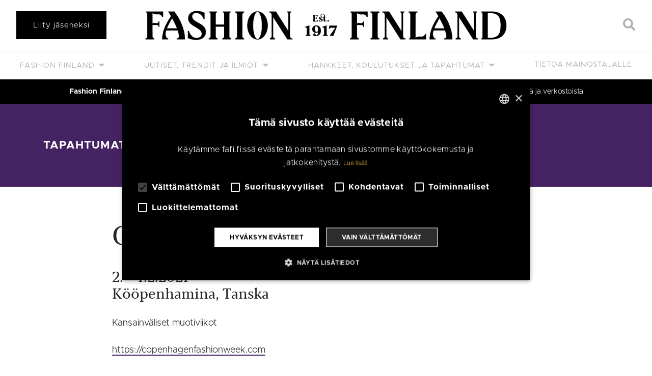

--- FILE ---
content_type: text/html; charset=UTF-8
request_url: https://fafi.fi/messut-ja-tapahtumat/copenhagen-fashion-week-4/
body_size: 18452
content:
<!doctype html>
<html lang="fi">
	<head>
		<meta charset="UTF-8">
		<meta http-equiv="X-UA-Compatible" content="IE=edge,chrome=1">
		<meta name="viewport" content="width=device-width, initial-scale=1, shrink-to-fit=no">
		<meta name="theme-color" content="#FFFFFF">
				<script type="text/javascript" charset="UTF-8" data-cs-lang="" src="//cdn.cookie-script.com/s/88a26594527dae53f97b2a8597695e79.js"></script>
	<script>
    window.dataLayer = window.dataLayer || [];
    function gtag() {
	dataLayer.push(arguments);
    }
    gtag("consent", "default", {
        ad_storage: "denied",
        analytics_storage: "denied",
        wait_for_update: 500
    });
    gtag("set", "ads_data_redaction", true);
	</script>

    <meta name="facebook-domain-verification" content="4lo66ghj79f2mirs6bja6b5hm5k3zp" />
    <script src="https://www.google.com/recaptcha/api.js" async defer></script>
    <script> function onSubmit(token) { document.getElementById("lianamailer").submit(); } </script>
		<title>Copenhagen Fashion Week | Fashion Finland</title>

<!-- Google Tag Manager for WordPress by gtm4wp.com -->
<script data-cfasync="false" data-pagespeed-no-defer>
	var gtm4wp_datalayer_name = "dataLayer";
	var dataLayer = dataLayer || [];
</script>
<!-- End Google Tag Manager for WordPress by gtm4wp.com -->
<!-- The SEO Framework tehnyt Sybre Waaijer -->
<link rel="canonical" href="https://fafi.fi/messut-ja-tapahtumat/copenhagen-fashion-week-4/" />
<meta name="description" content="Kansainv&auml;liset muotiviikot https://copenhagenfashionweek." />
<meta property="og:type" content="article" />
<meta property="og:locale" content="fi_FI" />
<meta property="og:site_name" content="Fashion Finland" />
<meta property="og:title" content="Copenhagen Fashion Week | Fashion Finland" />
<meta property="og:description" content="Kansainv&auml;liset muotiviikot https://copenhagenfashionweek." />
<meta property="og:url" content="https://fafi.fi/messut-ja-tapahtumat/copenhagen-fashion-week-4/" />
<meta property="og:image" content="https://fafi.fi/wp-content/uploads/facebook-1200x630.png" />
<meta property="og:image:width" content="1200" />
<meta property="og:image:height" content="630" />
<meta property="article:published_time" content="2021-01-06T14:59:35+00:00" />
<meta property="article:modified_time" content="2021-01-06T15:41:15+00:00" />
<meta property="article:publisher" content="https://www.facebook.com/FashionFinland1917" />
<meta name="twitter:card" content="summary_large_image" />
<meta name="twitter:title" content="Copenhagen Fashion Week | Fashion Finland" />
<meta name="twitter:description" content="Kansainv&auml;liset muotiviikot https://copenhagenfashionweek." />
<meta name="twitter:image" content="https://fafi.fi/wp-content/uploads/facebook-1200x630.png" />
<script type="application/ld+json">{
    "@context": "https://schema.org",
    "@graph": [
        {
            "@type": "WebSite",
            "@id": "https://fafi.fi/#/schema/WebSite",
            "url": "https://fafi.fi/",
            "name": "Fashion Finland",
            "inLanguage": "fi",
            "potentialAction": {
                "@type": "SearchAction",
                "target": {
                    "@type": "EntryPoint",
                    "urlTemplate": "https://fafi.fi/search/{search_term_string}/"
                },
                "query-input": "required name=search_term_string"
            },
            "publisher": {
                "@type": "Organization",
                "@id": "https://fafi.fi/#/schema/Organization",
                "name": "Fashion Finland",
                "url": "https://fafi.fi/",
                "logo": {
                    "@type": "ImageObject",
                    "url": "https://fafi.fi/wp-content/uploads/2019/03/fashion_finland_logo_black_01.png",
                    "contentUrl": "https://fafi.fi/wp-content/uploads/2019/03/fashion_finland_logo_black_01.png",
                    "width": 2000,
                    "height": 162
                }
            }
        },
        {
            "@type": "WebPage",
            "@id": "https://fafi.fi/messut-ja-tapahtumat/copenhagen-fashion-week-4/",
            "url": "https://fafi.fi/messut-ja-tapahtumat/copenhagen-fashion-week-4/",
            "name": "Copenhagen Fashion Week | Fashion Finland",
            "description": "Kansainv&auml;liset muotiviikot https://copenhagenfashionweek.",
            "inLanguage": "fi",
            "isPartOf": {
                "@id": "https://fafi.fi/#/schema/WebSite"
            },
            "breadcrumb": {
                "@type": "BreadcrumbList",
                "@id": "https://fafi.fi/#/schema/BreadcrumbList",
                "itemListElement": [
                    {
                        "@type": "ListItem",
                        "position": 1,
                        "item": "https://fafi.fi/",
                        "name": "Fashion Finland"
                    },
                    {
                        "@type": "ListItem",
                        "position": 2,
                        "item": "https://fafi.fi/messut-ja-tapahtumat/",
                        "name": "Messut ja tapahtumat"
                    },
                    {
                        "@type": "ListItem",
                        "position": 3,
                        "name": "Copenhagen Fashion Week"
                    }
                ]
            },
            "potentialAction": {
                "@type": "ReadAction",
                "target": "https://fafi.fi/messut-ja-tapahtumat/copenhagen-fashion-week-4/"
            },
            "datePublished": "2021-01-06T14:59:35+00:00",
            "dateModified": "2021-01-06T15:41:15+00:00",
            "author": {
                "@type": "Person",
                "@id": "https://fafi.fi/#/schema/Person/785fb60da70c555e2fc4f09dfaa7df17",
                "name": "Rebekka Silvennoinen"
            }
        }
    ]
}</script>
<!-- / The SEO Framework tehnyt Sybre Waaijer | 2.45ms meta | 0.16ms boot -->

<link rel='dns-prefetch' href='//cdnjs.cloudflare.com' />
<link rel='dns-prefetch' href='//stackpath.bootstrapcdn.com' />
<link rel='dns-prefetch' href='//fonts.googleapis.com' />
<link rel='dns-prefetch' href='//use.fontawesome.com' />
<link rel='dns-prefetch' href='//s.w.org' />
<link rel='stylesheet' id='wp-block-library-css'  href='https://fafi.fi/wp-includes/css/dist/block-library/style.css?ver=5.9.12' media='all' />
<style id='wp-block-library-theme-inline-css' type='text/css'>
/**
 * Colors
 */
/**
 * Breakpoints & Media Queries
 */
/**
 * SCSS Variables.
 *
 * Please use variables from this sheet to ensure consistency across the UI.
 * Don't add to this sheet unless you're pretty sure the value will be reused in many places.
 * For example, don't add rules to this sheet that affect block visuals. It's purely for UI.
 */
/**
 * Colors
 */
/**
 * Fonts & basic variables.
 */
/**
 * Grid System.
 * https://make.wordpress.org/design/2019/10/31/proposal-a-consistent-spacing-system-for-wordpress/
 */
/**
 * Dimensions.
 */
/**
 * Shadows.
 */
/**
 * Editor widths.
 */
/**
 * Block & Editor UI.
 */
/**
 * Block paddings.
 */
/**
 * React Native specific.
 * These variables do not appear to be used anywhere else.
 */
/**
*  Converts a hex value into the rgb equivalent.
*
* @param {string} hex - the hexadecimal value to convert
* @return {string} comma separated rgb values
*/
/**
 * Breakpoint mixins
 */
/**
 * Long content fade mixin
 *
 * Creates a fading overlay to signify that the content is longer
 * than the space allows.
 */
/**
 * Focus styles.
 */
/**
 * Applies editor left position to the selector passed as argument
 */
/**
 * Styles that are reused verbatim in a few places
 */
/**
 * Allows users to opt-out of animations via OS-level preferences.
 */
/**
 * Reset default styles for JavaScript UI based pages.
 * This is a WP-admin agnostic reset
 */
/**
 * Reset the WP Admin page styles for Gutenberg-like pages.
 */
.wp-block-audio figcaption {
  color: #555;
  font-size: 13px;
  text-align: center;
}
.is-dark-theme .wp-block-audio figcaption {
  color: rgba(255, 255, 255, 0.65);
}

.wp-block-code > code {
  font-family: Menlo, Consolas, monaco, monospace;
  color: #1e1e1e;
  padding: 0.8em 1em;
  border: 1px solid #ddd;
  border-radius: 4px;
}

.wp-block-embed figcaption {
  color: #555;
  font-size: 13px;
  text-align: center;
}
.is-dark-theme .wp-block-embed figcaption {
  color: rgba(255, 255, 255, 0.65);
}

.blocks-gallery-caption {
  color: #555;
  font-size: 13px;
  text-align: center;
}
.is-dark-theme .blocks-gallery-caption {
  color: rgba(255, 255, 255, 0.65);
}

.wp-block-image figcaption {
  color: #555;
  font-size: 13px;
  text-align: center;
}
.is-dark-theme .wp-block-image figcaption {
  color: rgba(255, 255, 255, 0.65);
}

.wp-block-pullquote {
  border-top: 4px solid currentColor;
  border-bottom: 4px solid currentColor;
  margin-bottom: 1.75em;
  color: currentColor;
}
.wp-block-pullquote cite,
.wp-block-pullquote footer, .wp-block-pullquote__citation {
  color: currentColor;
  text-transform: uppercase;
  font-size: 0.8125em;
  font-style: normal;
}

.wp-block-quote {
  border-left: 0.25em solid currentColor;
  margin: 0 0 1.75em 0;
  padding-left: 1em;
}
.wp-block-quote cite,
.wp-block-quote footer {
  color: currentColor;
  font-size: 0.8125em;
  position: relative;
  font-style: normal;
}
.wp-block-quote.has-text-align-right {
  border-left: none;
  border-right: 0.25em solid currentColor;
  padding-left: 0;
  padding-right: 1em;
}
.wp-block-quote.has-text-align-center {
  border: none;
  padding-left: 0;
}
.wp-block-quote.is-style-plain, .wp-block-quote.is-style-large, .wp-block-quote.is-large {
  border: none;
}

.wp-block-search .wp-block-search__label {
  font-weight: bold;
}

.wp-block-group:where(.has-background) {
  padding: 1.25em 2.375em;
}

.wp-block-separator {
  border: none;
  border-bottom: 2px solid currentColor;
  margin-left: auto;
  margin-right: auto;
  opacity: 0.4;
}
.wp-block-separator:not(.is-style-wide):not(.is-style-dots) {
  width: 100px;
}
.wp-block-separator.has-background:not(.is-style-dots) {
  border-bottom: none;
  height: 1px;
}
.wp-block-separator.has-background:not(.is-style-wide):not(.is-style-dots) {
  height: 2px;
}

.wp-block-table thead {
  border-bottom: 3px solid;
}
.wp-block-table tfoot {
  border-top: 3px solid;
}
.wp-block-table td,
.wp-block-table th {
  padding: 0.5em;
  border: 1px solid;
  word-break: normal;
}
.wp-block-table figcaption {
  color: #555;
  font-size: 13px;
  text-align: center;
}
.is-dark-theme .wp-block-table figcaption {
  color: rgba(255, 255, 255, 0.65);
}

.wp-block-video figcaption {
  color: #555;
  font-size: 13px;
  text-align: center;
}
.is-dark-theme .wp-block-video figcaption {
  color: rgba(255, 255, 255, 0.65);
}

.wp-block-template-part.has-background {
  padding: 1.25em 2.375em;
  margin-top: 0;
  margin-bottom: 0;
}
</style>
<style id='safe-svg-svg-icon-style-inline-css' type='text/css'>
.safe-svg-cover{text-align:center}.safe-svg-cover .safe-svg-inside{display:inline-block;max-width:100%}.safe-svg-cover svg{height:100%;max-height:100%;max-width:100%;width:100%}

</style>
<style id='global-styles-inline-css' type='text/css'>
body{--wp--preset--gradient--vivid-cyan-blue-to-vivid-purple: linear-gradient(135deg,rgba(6,147,227,1) 0%,rgb(155,81,224) 100%);--wp--preset--gradient--light-green-cyan-to-vivid-green-cyan: linear-gradient(135deg,rgb(122,220,180) 0%,rgb(0,208,130) 100%);--wp--preset--gradient--luminous-vivid-amber-to-luminous-vivid-orange: linear-gradient(135deg,rgba(252,185,0,1) 0%,rgba(255,105,0,1) 100%);--wp--preset--gradient--luminous-vivid-orange-to-vivid-red: linear-gradient(135deg,rgba(255,105,0,1) 0%,rgb(207,46,46) 100%);--wp--preset--gradient--very-light-gray-to-cyan-bluish-gray: linear-gradient(135deg,rgb(238,238,238) 0%,rgb(169,184,195) 100%);--wp--preset--gradient--cool-to-warm-spectrum: linear-gradient(135deg,rgb(74,234,220) 0%,rgb(151,120,209) 20%,rgb(207,42,186) 40%,rgb(238,44,130) 60%,rgb(251,105,98) 80%,rgb(254,248,76) 100%);--wp--preset--gradient--blush-light-purple: linear-gradient(135deg,rgb(255,206,236) 0%,rgb(152,150,240) 100%);--wp--preset--gradient--blush-bordeaux: linear-gradient(135deg,rgb(254,205,165) 0%,rgb(254,45,45) 50%,rgb(107,0,62) 100%);--wp--preset--gradient--luminous-dusk: linear-gradient(135deg,rgb(255,203,112) 0%,rgb(199,81,192) 50%,rgb(65,88,208) 100%);--wp--preset--gradient--pale-ocean: linear-gradient(135deg,rgb(255,245,203) 0%,rgb(182,227,212) 50%,rgb(51,167,181) 100%);--wp--preset--gradient--electric-grass: linear-gradient(135deg,rgb(202,248,128) 0%,rgb(113,206,126) 100%);--wp--preset--gradient--midnight: linear-gradient(135deg,rgb(2,3,129) 0%,rgb(40,116,252) 100%);--wp--preset--duotone--dark-grayscale: url('#wp-duotone-dark-grayscale');--wp--preset--duotone--grayscale: url('#wp-duotone-grayscale');--wp--preset--duotone--purple-yellow: url('#wp-duotone-purple-yellow');--wp--preset--duotone--blue-red: url('#wp-duotone-blue-red');--wp--preset--duotone--midnight: url('#wp-duotone-midnight');--wp--preset--duotone--magenta-yellow: url('#wp-duotone-magenta-yellow');--wp--preset--duotone--purple-green: url('#wp-duotone-purple-green');--wp--preset--duotone--blue-orange: url('#wp-duotone-blue-orange');--wp--preset--font-size--small: 13px;--wp--preset--font-size--medium: 20px;--wp--preset--font-size--large: 36px;--wp--preset--font-size--x-large: 42px;}.has-vivid-cyan-blue-to-vivid-purple-gradient-background{background: var(--wp--preset--gradient--vivid-cyan-blue-to-vivid-purple) !important;}.has-light-green-cyan-to-vivid-green-cyan-gradient-background{background: var(--wp--preset--gradient--light-green-cyan-to-vivid-green-cyan) !important;}.has-luminous-vivid-amber-to-luminous-vivid-orange-gradient-background{background: var(--wp--preset--gradient--luminous-vivid-amber-to-luminous-vivid-orange) !important;}.has-luminous-vivid-orange-to-vivid-red-gradient-background{background: var(--wp--preset--gradient--luminous-vivid-orange-to-vivid-red) !important;}.has-very-light-gray-to-cyan-bluish-gray-gradient-background{background: var(--wp--preset--gradient--very-light-gray-to-cyan-bluish-gray) !important;}.has-cool-to-warm-spectrum-gradient-background{background: var(--wp--preset--gradient--cool-to-warm-spectrum) !important;}.has-blush-light-purple-gradient-background{background: var(--wp--preset--gradient--blush-light-purple) !important;}.has-blush-bordeaux-gradient-background{background: var(--wp--preset--gradient--blush-bordeaux) !important;}.has-luminous-dusk-gradient-background{background: var(--wp--preset--gradient--luminous-dusk) !important;}.has-pale-ocean-gradient-background{background: var(--wp--preset--gradient--pale-ocean) !important;}.has-electric-grass-gradient-background{background: var(--wp--preset--gradient--electric-grass) !important;}.has-midnight-gradient-background{background: var(--wp--preset--gradient--midnight) !important;}.has-small-font-size{font-size: var(--wp--preset--font-size--small) !important;}.has-medium-font-size{font-size: var(--wp--preset--font-size--medium) !important;}.has-large-font-size{font-size: var(--wp--preset--font-size--large) !important;}.has-x-large-font-size{font-size: var(--wp--preset--font-size--x-large) !important;}
</style>
<link rel='stylesheet' id='pb-accordion-blocks-style-css'  href='https://fafi.fi/wp-content/plugins/accordion-blocks/build/index.css?ver=1768797638' media='all' />
<link rel='stylesheet' id='bbp-default-css'  href='https://fafi.fi/wp-content/plugins/bbpress/templates/default/css/bbpress.css?ver=1768797638' media='all' />
<link rel='stylesheet' id='contact-form-7-css'  href='https://fafi.fi/wp-content/plugins/contact-form-7/includes/css/styles.css?ver=5.5.2' media='all' />
<link rel='stylesheet' id='hm_bbpui-css'  href='https://fafi.fi/wp-content/plugins/image-upload-for-bbpress/css/bbp-image-upload.css?ver=5.9.12' media='all' />
<link rel='stylesheet' id='wpcf7-redirect-script-frontend-css'  href='https://fafi.fi/wp-content/plugins/wpcf7-redirect/build/css/wpcf7-redirect-frontend.min.css?ver=5.9.12' media='all' />
<link rel='stylesheet' id='bsp-css'  href='https://fafi.fi/wp-content/plugins/bbp-style-pack/css/bspstyle.css?ver=4.9.1' media='screen' />
<link rel='stylesheet' id='dashicons-css'  href='https://fafi.fi/wp-includes/css/dashicons.css?ver=5.9.12' media='all' />
<link rel='stylesheet' id='bootstrap-css-css'  href='https://stackpath.bootstrapcdn.com/bootstrap/4.3.1/css/bootstrap.min.css?ver=4.3.1' media='all' />
<link rel='stylesheet' id='font-awesome-css'  href='https://use.fontawesome.com/releases/v5.7.2/css/all.css?ver=5.7.2' media='all' />
<link rel='stylesheet' id='styles-min-css'  href='https://fafi.fi/wp-content/themes/weistamo-lankku/dist/style.min.css?ver=5.9.12' media='all' />
<link rel='stylesheet' id='google-fonts-css'  href='https://fonts.googleapis.com/css2?family=Open+Sans:wght@300;400;600;700&#038;family=Raleway:ital,wght@0,300;0,400;0,500;0,600;0,700;1,300' media='all' />
<link rel='stylesheet' id='child-style-min-css'  href='https://fafi.fi/wp-content/themes/fashionfinland/dist/style.min.css?ver=1.3.9' media='all' />
<link rel='stylesheet' id='child-style-css'  href='https://fafi.fi/wp-content/themes/fashionfinland/style.css?ver=1.3.9' media='all' />
<link rel='stylesheet' id='algolia-autocomplete-css'  href='https://fafi.fi/wp-content/plugins/wp-search-with-algolia/css/algolia-autocomplete.css?ver=1.1.0' media='screen' />
<link rel='stylesheet' id='cf7cf-style-css'  href='https://fafi.fi/wp-content/plugins/cf7-conditional-fields/style.css?ver=2.0.7' media='all' />
<script type='text/javascript' src='https://fafi.fi/wp-includes/js/jquery/jquery.js?ver=3.6.0' id='jquery-core-js'></script>
<script type='text/javascript' src='https://fafi.fi/wp-content/plugins/image-upload-for-bbpress/js/bbp-image-upload.js?ver=1.1.17' id='hm_bbpui-js'></script>
<script type='application/json' id='wpp-json'>
{"sampling_active":0,"sampling_rate":100,"ajax_url":"https:\/\/fafi.fi\/wp-json\/wordpress-popular-posts\/v1\/popular-posts","api_url":"https:\/\/fafi.fi\/wp-json\/wordpress-popular-posts","ID":15656,"token":"6ab7c09782","lang":0,"debug":1}
</script>
<script type='text/javascript' src='https://fafi.fi/wp-content/plugins/wordpress-popular-posts/assets/js/wpp.min.js?ver=5.4.2' id='wpp-js-js'></script>
<script type='text/javascript' src='https://fafi.fi/wp-includes/js/underscore.min.js?ver=1.13.1' id='underscore-js'></script>
<script type='text/javascript' id='wp-util-js-extra'>
/* <![CDATA[ */
var _wpUtilSettings = {"ajax":{"url":"\/wp-admin\/admin-ajax.php"}};
/* ]]> */
</script>
<script type='text/javascript' src='https://fafi.fi/wp-includes/js/wp-util.js?ver=5.9.12' id='wp-util-js'></script>
<script type='text/javascript' src='https://fafi.fi/wp-content/plugins/wp-search-with-algolia/js/algoliasearch/algoliasearch.jquery.js?ver=1.1.0' id='algolia-search-js'></script>
<script type='text/javascript' src='https://fafi.fi/wp-content/plugins/wp-search-with-algolia/js/autocomplete.js/autocomplete.js?ver=1.1.0' id='algolia-autocomplete-js'></script>
<script type='text/javascript' src='https://fafi.fi/wp-content/plugins/wp-search-with-algolia/js/autocomplete-noconflict.js?ver=1.1.0' id='algolia-autocomplete-noconflict-js'></script>
<link rel="https://api.w.org/" href="https://fafi.fi/wp-json/" /><link rel="alternate" type="application/json" href="https://fafi.fi/wp-json/wp/v2/tapahtumat/15656" /><link rel="alternate" type="application/json+oembed" href="https://fafi.fi/wp-json/oembed/1.0/embed?url=https%3A%2F%2Ffafi.fi%2Fmessut-ja-tapahtumat%2Fcopenhagen-fashion-week-4%2F" />
<link rel="alternate" type="text/xml+oembed" href="https://fafi.fi/wp-json/oembed/1.0/embed?url=https%3A%2F%2Ffafi.fi%2Fmessut-ja-tapahtumat%2Fcopenhagen-fashion-week-4%2F&#038;format=xml" />

<!-- Google Tag Manager for WordPress by gtm4wp.com -->
<!-- GTM Container placement set to manual -->
<script data-cfasync="false" data-pagespeed-no-defer>
	var dataLayer_content = {"visitorLoginState":"logged-out","visitorType":"visitor-logged-out","pagePostType":"tapahtumat","pagePostType2":"single-tapahtumat","pagePostAuthor":"Rebekka Silvennoinen"};
	dataLayer.push( dataLayer_content );
</script>
<script data-cfasync="false" data-pagespeed-no-defer>
(function(w,d,s,l,i){w[l]=w[l]||[];w[l].push({'gtm.start':
new Date().getTime(),event:'gtm.js'});var f=d.getElementsByTagName(s)[0],
j=d.createElement(s),dl=l!='dataLayer'?'&l='+l:'';j.async=true;j.src=
'//www.googletagmanager.com/gtm.js?id='+i+dl;f.parentNode.insertBefore(j,f);
})(window,document,'script','dataLayer','GTM-WNMZVZ7');
</script>
<!-- End Google Tag Manager for WordPress by gtm4wp.com -->        <style>
            @-webkit-keyframes bgslide {
                from {
                    background-position-x: 0;
                }
                to {
                    background-position-x: -200%;
                }
            }

            @keyframes bgslide {
                    from {
                        background-position-x: 0;
                    }
                    to {
                        background-position-x: -200%;
                    }
            }

            .wpp-widget-placeholder {
                margin: 0 auto;
                width: 60px;
                height: 3px;
                background: #dd3737;
                background: -webkit-gradient(linear, left top, right top, from(#dd3737), color-stop(10%, #571313), to(#dd3737));
                background: linear-gradient(90deg, #dd3737 0%, #571313 10%, #dd3737 100%);
                background-size: 200% auto;
                border-radius: 3px;
                -webkit-animation: bgslide 1s infinite linear;
                animation: bgslide 1s infinite linear;
            }
        </style>
         
    <!-- Facebook Pixel Code -->
    <script>
    !function(f,b,e,v,n,t,s)
    {if(f.fbq)return;n=f.fbq=function(){n.callMethod?
    n.callMethod.apply(n,arguments):n.queue.push(arguments)};
    if(!f._fbq)f._fbq=n;n.push=n;n.loaded=!0;n.version='2.0';
    n.queue=[];t=b.createElement(e);t.async=!0;
    t.src=v;s=b.getElementsByTagName(e)[0];
    s.parentNode.insertBefore(t,s)}(window,document,'script',
    'https://connect.facebook.net/en_US/fbevents.js');
     fbq('init', '939218629897320'); 
    fbq('track', 'PageView');
    </script>
    <noscript>
     <img height="1" width="1" 
    src="https://www.facebook.com/tr?id=939218629897320&ev=PageView
    &noscript=1"/>
    </noscript>
    <!-- End Facebook Pixel Code -->
    <script type="text/javascript">var algolia = {"debug":true,"application_id":"2QSRGQMS5N","search_api_key":"07ccd880b3c07f7409e4d7708d6d0651","powered_by_enabled":true,"query":"","autocomplete":{"sources":[{"index_id":"posts_post","index_name":"prod_posts_post","label":"Artikkelit","admin_name":"Artikkelit","position":0,"max_suggestions":5,"tmpl_suggestion":"autocomplete-post-suggestion","enabled":true},{"index_id":"posts_page","index_name":"prod_posts_page","label":"Sivut","admin_name":"Sivut","position":1,"max_suggestions":5,"tmpl_suggestion":"autocomplete-post-suggestion","enabled":true},{"index_id":"posts_brandi","index_name":"prod_posts_brandi","label":"J\u00e4senet","admin_name":"J\u00e4senet","position":2,"max_suggestions":5,"tmpl_suggestion":"autocomplete-post-suggestion","enabled":true},{"index_id":"posts_tapahtumat","index_name":"prod_posts_tapahtumat","label":"Tapahtumat","admin_name":"Tapahtumat","position":3,"max_suggestions":5,"tmpl_suggestion":"autocomplete-post-suggestion","enabled":true},{"index_id":"posts_blog","index_name":"prod_posts_blog","label":"Blogs","admin_name":"Blogs","position":4,"max_suggestions":5,"tmpl_suggestion":"autocomplete-post-suggestion","enabled":true},{"index_id":"terms_category","index_name":"prod_terms_category","label":"Kategoriat","admin_name":"Kategoriat","position":15,"max_suggestions":3,"tmpl_suggestion":"autocomplete-term-suggestion","enabled":true},{"index_id":"terms_blog_category","index_name":"prod_terms_blog_category","label":"Blog categories","admin_name":"Blog categories","position":16,"max_suggestions":3,"tmpl_suggestion":"autocomplete-term-suggestion","enabled":true},{"index_id":"terms_post_tag","index_name":"prod_terms_post_tag","label":"Avainsanat","admin_name":"Avainsanat","position":17,"max_suggestions":3,"tmpl_suggestion":"autocomplete-term-suggestion","enabled":true}],"input_selector":"input[name='s']:not('.no-autocomplete')"},"indices":{"searchable_posts":{"name":"prod_searchable_posts","id":"searchable_posts","enabled":true,"replicas":[]},"posts_post":{"name":"prod_posts_post","id":"posts_post","enabled":true,"replicas":[]},"posts_page":{"name":"prod_posts_page","id":"posts_page","enabled":true,"replicas":[]},"posts_blog":{"name":"prod_posts_blog","id":"posts_blog","enabled":true,"replicas":[]},"posts_tapahtumat":{"name":"prod_posts_tapahtumat","id":"posts_tapahtumat","enabled":true,"replicas":[]},"posts_brandi":{"name":"prod_posts_brandi","id":"posts_brandi","enabled":true,"replicas":[]},"terms_category":{"name":"prod_terms_category","id":"terms_category","enabled":true,"replicas":[]},"terms_post_tag":{"name":"prod_terms_post_tag","id":"terms_post_tag","enabled":true,"replicas":[]},"terms_blog_category":{"name":"prod_terms_blog_category","id":"terms_blog_category","enabled":true,"replicas":[]}}};</script><link rel="icon" href="https://fafi.fi/wp-content/uploads/cropped-favicon-512px-32x32.png" sizes="32x32" />
<link rel="icon" href="https://fafi.fi/wp-content/uploads/cropped-favicon-512px-192x192.png" sizes="192x192" />
<link rel="apple-touch-icon" href="https://fafi.fi/wp-content/uploads/cropped-favicon-512px-180x180.png" />
<meta name="msapplication-TileImage" content="https://fafi.fi/wp-content/uploads/cropped-favicon-512px-270x270.png" />
		<style type="text/css" id="wp-custom-css">
			.page-id-9946 .entry-content {
	font-size: 1em;
		line-height: 1.5;

}

.page-id-10143 .entry-content {
	font-size: 1em;
		line-height: 1.5;

}

.page-id-10076 .entry-content {
	font-size: 1em;
		line-height: 1.5;
}

span.wpcf7-list-item {
	display: block;
}
.online-magazine-template-default .entry-meta {
	display: none;
}
.featured-category-posts .col-12 img {
	max-height:36rem;
	object-fit:cover;
}
.marquee--member-news {
	padding-bottom:1.5rem;
}
.marquee--member-news .header-content {
	margin-bottom:1.5rem;
}

/* Hide author from small featured article links */
.featured-articles .entry-meta .date + .separator, .featured-articles .entry-meta .author {
    display: none;
}
/* TODO: move to style.css */
div.wpcf7-response-output {
	color: white !important;
	border: none !important;
	background-color: #add2d8 !important;
	font-weight: 600;
	padding: 2rem !important; 
}

.bs-popover-bottom h3 {
	margin-bottom:0;
}

.project-mm-content-template-template-marketing-landing-page .entry-content {
	padding-top: 0;
}

.single-online-magazine .fluid-width-video-wrapper object {
	position: absolute !important;
}

.project-mm-content-template .entry-container,
.project-mm-content-template .wp-block-cover h1 {
	max-width: 860px;
	margin:0 auto;
}

.wp-block-button__link,
.wp-block-button__link:hover,
.wp-block-button__link:hover{
	border-width: 1px !important;
}
.project-mm-content-template .wp-block-button.is-style-fafi-primary .has-background {
	background-color: initial;
}

/* Can't show login, but just logout ok? */
.member-login__link:not(.member-login__link--is-logged-in) {
	display: none;
}

.navbar .dropdown-menu .wv-login-menu-item a,
.navbar .dropdown-menu .wv-project-menu-item a{
	color: #aaa;
	padding-left: 1.75rem;
}

.logged-in .wv-login-menu-item {
	display: none !important;
}

.navbar .dropdown-menu .wv-login-menu-item a::after {
	display: inline-block;
	content: "\f09c";
  padding: 0 0.5rem;
  font-family: 'Font Awesome\ 5 Free'; 
  font-weight: 900; 
	font-size: 0.7rem;
}
.navbar .dropdown-menu .wv-login-menu-item a::before,
.navbar .dropdown-menu .wv-project-menu-item a::before {
	display: inline-block;
	content: "\2937";
  padding: 0 0.5rem 0 0;
  font-weight: 900; /* Fix version 5.0.9 */
}

.wpcf7-submit {
	white-space: break-spaces !important;
}


.featured-articles-section:before, .featured-articles-section:after, .featured-category-section>.container:before, .featured-category-section>.container:after {
	background: none;
}
		</style>
		<script type="text/html" id="tmpl-autocomplete-header">
  <div class="autocomplete-header">
	<div class="autocomplete-header-title">{{{ data.label }}}</div>
	<div class="clear"></div>
  </div>
</script>

<script type="text/html" id="tmpl-autocomplete-post-suggestion">
  <a class="suggestion-link" href="{{ data.permalink }}" title="{{ data.post_title }}">
	<# if ( data.images.thumbnail ) { #>
	  <img class="suggestion-post-thumbnail" src="{{ data.images.thumbnail.url }}" alt="{{ data.post_title }}">
	  <# } #>
		<div class="suggestion-post-attributes">
		  <span class="suggestion-post-title">{{{ data._highlightResult.post_title.value }}}</span>
		  <# if ( data._snippetResult['content'] ) { #>
			<span class="suggestion-post-content">{{{ data._snippetResult['content'].value }}}</span>
			<# } #>
		</div>
  </a>
</script>

<script type="text/html" id="tmpl-autocomplete-term-suggestion">
  <a class="suggestion-link" href="{{ data.permalink }}" title="{{ data.name }}">
	<svg viewBox="0 0 21 21" width="21" height="21">
	  <svg width="21" height="21" viewBox="0 0 21 21">
		<path
			d="M4.662 8.72l-1.23 1.23c-.682.682-.68 1.792.004 2.477l5.135 5.135c.7.693 1.8.688 2.48.005l1.23-1.23 5.35-5.346c.31-.31.54-.92.51-1.36l-.32-4.29c-.09-1.09-1.05-2.06-2.15-2.14l-4.3-.33c-.43-.03-1.05.2-1.36.51l-.79.8-2.27 2.28-2.28 2.27zm9.826-.98c.69 0 1.25-.56 1.25-1.25s-.56-1.25-1.25-1.25-1.25.56-1.25 1.25.56 1.25 1.25 1.25z"
			fill-rule="evenodd"></path>
	  </svg>
	</svg>
	<span class="suggestion-post-title">{{{ data._highlightResult.name.value }}}</span>
  </a>
</script>

<script type="text/html" id="tmpl-autocomplete-user-suggestion">
  <a class="suggestion-link user-suggestion-link" href="{{ data.posts_url }}" title="{{ data.display_name }}">
	<# if ( data.avatar_url ) { #>
	  <img class="suggestion-user-thumbnail" src="{{ data.avatar_url }}" alt="{{ data.display_name }}">
	  <# } #>

		<span class="suggestion-post-title">{{{ data._highlightResult.display_name.value }}}</span>
  </a>
</script>

<script type="text/html" id="tmpl-autocomplete-footer">
  <div class="autocomplete-footer">
	<div class="autocomplete-footer-branding">
	  <a href="#" class="algolia-powered-by-link" title="Algolia">
		<svg width="130" viewBox="0 0 130 18" xmlns="http://www.w3.org/2000/svg">
		  <title>Search by Algolia</title>
		  <defs>
			<linearGradient x1="-36.868%" y1="134.936%" x2="129.432%" y2="-27.7%" id="a">
			  <stop stop-color="#00AEFF" offset="0%"/>
			  <stop stop-color="#3369E7" offset="100%"/>
			</linearGradient>
		  </defs>
		  <g fill="none" fill-rule="evenodd">
			<path
				d="M59.399.022h13.299a2.372 2.372 0 0 1 2.377 2.364V15.62a2.372 2.372 0 0 1-2.377 2.364H59.399a2.372 2.372 0 0 1-2.377-2.364V2.381A2.368 2.368 0 0 1 59.399.022z"
				fill="url(#a)"/>
			<path
				d="M66.257 4.56c-2.815 0-5.1 2.272-5.1 5.078 0 2.806 2.284 5.072 5.1 5.072 2.815 0 5.1-2.272 5.1-5.078 0-2.806-2.279-5.072-5.1-5.072zm0 8.652c-1.983 0-3.593-1.602-3.593-3.574 0-1.972 1.61-3.574 3.593-3.574 1.983 0 3.593 1.602 3.593 3.574a3.582 3.582 0 0 1-3.593 3.574zm0-6.418v2.664c0 .076.082.131.153.093l2.377-1.226c.055-.027.071-.093.044-.147a2.96 2.96 0 0 0-2.465-1.487c-.055 0-.11.044-.11.104l.001-.001zm-3.33-1.956l-.312-.311a.783.783 0 0 0-1.106 0l-.372.37a.773.773 0 0 0 0 1.101l.307.305c.049.049.121.038.164-.011.181-.245.378-.479.597-.697.225-.223.455-.42.707-.599.055-.033.06-.109.016-.158h-.001zm5.001-.806v-.616a.781.781 0 0 0-.783-.779h-1.824a.78.78 0 0 0-.783.779v.632c0 .071.066.12.137.104a5.736 5.736 0 0 1 1.588-.223c.52 0 1.035.071 1.534.207a.106.106 0 0 0 .131-.104z"
				fill="#FFF"/>
			<path
				d="M102.162 13.762c0 1.455-.372 2.517-1.123 3.193-.75.676-1.895 1.013-3.44 1.013-.564 0-1.736-.109-2.673-.316l.345-1.689c.783.163 1.819.207 2.361.207.86 0 1.473-.174 1.84-.523.367-.349.548-.866.548-1.553v-.349a6.374 6.374 0 0 1-.838.316 4.151 4.151 0 0 1-1.194.158 4.515 4.515 0 0 1-1.616-.278 3.385 3.385 0 0 1-1.254-.817 3.744 3.744 0 0 1-.811-1.351c-.192-.539-.29-1.504-.29-2.212 0-.665.104-1.498.307-2.054a3.925 3.925 0 0 1 .904-1.433 4.124 4.124 0 0 1 1.441-.926 5.31 5.31 0 0 1 1.945-.365c.696 0 1.337.087 1.961.191a15.86 15.86 0 0 1 1.588.332v8.456h-.001zm-5.954-4.206c0 .893.197 1.885.592 2.299.394.414.904.621 1.528.621.34 0 .663-.049.964-.142a2.75 2.75 0 0 0 .734-.332v-5.29a8.531 8.531 0 0 0-1.413-.18c-.778-.022-1.369.294-1.786.801-.411.507-.619 1.395-.619 2.223zm16.12 0c0 .719-.104 1.264-.318 1.858a4.389 4.389 0 0 1-.904 1.52c-.389.42-.854.746-1.402.975-.548.229-1.391.36-1.813.36-.422-.005-1.26-.125-1.802-.36a4.088 4.088 0 0 1-1.397-.975 4.486 4.486 0 0 1-.909-1.52 5.037 5.037 0 0 1-.329-1.858c0-.719.099-1.411.318-1.999.219-.588.526-1.09.92-1.509.394-.42.865-.741 1.402-.97a4.547 4.547 0 0 1 1.786-.338 4.69 4.69 0 0 1 1.791.338c.548.229 1.019.55 1.402.97.389.42.69.921.909 1.509.23.588.345 1.28.345 1.999h.001zm-2.191.005c0-.921-.203-1.689-.597-2.223-.394-.539-.948-.806-1.654-.806-.707 0-1.26.267-1.654.806-.394.539-.586 1.302-.586 2.223 0 .932.197 1.558.592 2.098.394.545.948.812 1.654.812.707 0 1.26-.272 1.654-.812.394-.545.592-1.166.592-2.098h-.001zm6.962 4.707c-3.511.016-3.511-2.822-3.511-3.274L113.583.926l2.142-.338v10.003c0 .256 0 1.88 1.375 1.885v1.792h-.001zm3.774 0h-2.153V5.072l2.153-.338v9.534zm-1.079-10.542c.718 0 1.304-.578 1.304-1.291 0-.714-.581-1.291-1.304-1.291-.723 0-1.304.578-1.304 1.291 0 .714.586 1.291 1.304 1.291zm6.431 1.013c.707 0 1.304.087 1.786.262.482.174.871.42 1.156.73.285.311.488.735.608 1.182.126.447.186.937.186 1.476v5.481a25.24 25.24 0 0 1-1.495.251c-.668.098-1.419.147-2.251.147a6.829 6.829 0 0 1-1.517-.158 3.213 3.213 0 0 1-1.178-.507 2.455 2.455 0 0 1-.761-.904c-.181-.37-.274-.893-.274-1.438 0-.523.104-.855.307-1.215.208-.36.487-.654.838-.883a3.609 3.609 0 0 1 1.227-.49 7.073 7.073 0 0 1 2.202-.103c.263.027.537.076.833.147v-.349c0-.245-.027-.479-.088-.697a1.486 1.486 0 0 0-.307-.583c-.148-.169-.34-.3-.581-.392a2.536 2.536 0 0 0-.915-.163c-.493 0-.942.06-1.353.131-.411.071-.75.153-1.008.245l-.257-1.749c.268-.093.668-.185 1.183-.278a9.335 9.335 0 0 1 1.66-.142l-.001-.001zm.181 7.731c.657 0 1.145-.038 1.484-.104v-2.168a5.097 5.097 0 0 0-1.978-.104c-.241.033-.46.098-.652.191a1.167 1.167 0 0 0-.466.392c-.121.169-.175.267-.175.523 0 .501.175.79.493.981.323.196.75.289 1.293.289h.001zM84.109 4.794c.707 0 1.304.087 1.786.262.482.174.871.42 1.156.73.29.316.487.735.608 1.182.126.447.186.937.186 1.476v5.481a25.24 25.24 0 0 1-1.495.251c-.668.098-1.419.147-2.251.147a6.829 6.829 0 0 1-1.517-.158 3.213 3.213 0 0 1-1.178-.507 2.455 2.455 0 0 1-.761-.904c-.181-.37-.274-.893-.274-1.438 0-.523.104-.855.307-1.215.208-.36.487-.654.838-.883a3.609 3.609 0 0 1 1.227-.49 7.073 7.073 0 0 1 2.202-.103c.257.027.537.076.833.147v-.349c0-.245-.027-.479-.088-.697a1.486 1.486 0 0 0-.307-.583c-.148-.169-.34-.3-.581-.392a2.536 2.536 0 0 0-.915-.163c-.493 0-.942.06-1.353.131-.411.071-.75.153-1.008.245l-.257-1.749c.268-.093.668-.185 1.183-.278a8.89 8.89 0 0 1 1.66-.142l-.001-.001zm.186 7.736c.657 0 1.145-.038 1.484-.104v-2.168a5.097 5.097 0 0 0-1.978-.104c-.241.033-.46.098-.652.191a1.167 1.167 0 0 0-.466.392c-.121.169-.175.267-.175.523 0 .501.175.79.493.981.318.191.75.289 1.293.289h.001zm8.682 1.738c-3.511.016-3.511-2.822-3.511-3.274L89.461.926l2.142-.338v10.003c0 .256 0 1.88 1.375 1.885v1.792h-.001z"
				fill="#182359"/>
			<path
				d="M5.027 11.025c0 .698-.252 1.246-.757 1.644-.505.397-1.201.596-2.089.596-.888 0-1.615-.138-2.181-.414v-1.214c.358.168.739.301 1.141.397.403.097.778.145 1.125.145.508 0 .884-.097 1.125-.29a.945.945 0 0 0 .363-.779.978.978 0 0 0-.333-.747c-.222-.204-.68-.446-1.375-.725-.716-.29-1.221-.621-1.515-.994-.294-.372-.44-.82-.44-1.343 0-.655.233-1.171.698-1.547.466-.376 1.09-.564 1.875-.564.752 0 1.5.165 2.245.494l-.408 1.047c-.698-.294-1.321-.44-1.869-.44-.415 0-.73.09-.945.271a.89.89 0 0 0-.322.717c0 .204.043.379.129.524.086.145.227.282.424.411.197.129.551.299 1.063.51.577.24.999.464 1.268.671.269.208.466.442.591.704.125.261.188.569.188.924l-.001.002zm3.98 2.24c-.924 0-1.646-.269-2.167-.808-.521-.539-.782-1.281-.782-2.226 0-.97.242-1.733.725-2.288.483-.555 1.148-.833 1.993-.833.784 0 1.404.238 1.858.714.455.476.682 1.132.682 1.966v.682H7.357c.018.577.174 1.02.467 1.329.294.31.707.465 1.241.465.351 0 .678-.033.98-.099a5.1 5.1 0 0 0 .975-.33v1.026a3.865 3.865 0 0 1-.935.312 5.723 5.723 0 0 1-1.08.091l.002-.001zm-.231-5.199c-.401 0-.722.127-.964.381s-.386.625-.432 1.112h2.696c-.007-.491-.125-.862-.354-1.115-.229-.252-.544-.379-.945-.379l-.001.001zm7.692 5.092l-.252-.827h-.043c-.286.362-.575.608-.865.739-.29.131-.662.196-1.117.196-.584 0-1.039-.158-1.367-.473-.328-.315-.491-.761-.491-1.337 0-.612.227-1.074.682-1.386.455-.312 1.148-.482 2.079-.51l1.026-.032v-.317c0-.38-.089-.663-.266-.851-.177-.188-.452-.282-.824-.282-.304 0-.596.045-.876.134a6.68 6.68 0 0 0-.806.317l-.408-.902a4.414 4.414 0 0 1 1.058-.384 4.856 4.856 0 0 1 1.085-.132c.756 0 1.326.165 1.711.494.385.329.577.847.577 1.552v4.002h-.902l-.001-.001zm-1.88-.859c.458 0 .826-.128 1.104-.384.278-.256.416-.615.416-1.077v-.516l-.763.032c-.594.021-1.027.121-1.297.298s-.406.448-.406.814c0 .265.079.47.236.615.158.145.394.218.709.218h.001zm7.557-5.189c.254 0 .464.018.628.054l-.124 1.176a2.383 2.383 0 0 0-.559-.064c-.505 0-.914.165-1.227.494-.313.329-.47.757-.47 1.284v3.105h-1.262V7.218h.988l.167 1.047h.064c.197-.354.454-.636.771-.843a1.83 1.83 0 0 1 1.023-.312h.001zm4.125 6.155c-.899 0-1.582-.262-2.049-.787-.467-.525-.701-1.277-.701-2.259 0-.999.244-1.767.733-2.304.489-.537 1.195-.806 2.119-.806.627 0 1.191.116 1.692.349l-.381 1.015c-.534-.208-.974-.312-1.321-.312-1.028 0-1.542.682-1.542 2.046 0 .666.128 1.166.384 1.501.256.335.631.502 1.125.502a3.23 3.23 0 0 0 1.595-.419v1.101a2.53 2.53 0 0 1-.722.285 4.356 4.356 0 0 1-.932.086v.002zm8.277-.107h-1.268V9.506c0-.458-.092-.8-.277-1.026-.184-.226-.477-.338-.878-.338-.53 0-.919.158-1.168.475-.249.317-.373.848-.373 1.593v2.949h-1.262V4.801h1.262v2.122c0 .34-.021.704-.064 1.09h.081a1.76 1.76 0 0 1 .717-.666c.306-.158.663-.236 1.072-.236 1.439 0 2.159.725 2.159 2.175v3.873l-.001-.001zm7.649-6.048c.741 0 1.319.269 1.732.806.414.537.62 1.291.62 2.261 0 .974-.209 1.732-.628 2.275-.419.542-1.001.814-1.746.814-.752 0-1.336-.27-1.751-.811h-.086l-.231.704h-.945V4.801h1.262v1.987l-.021.655-.032.553h.054c.401-.591.992-.886 1.772-.886zm-.328 1.031c-.508 0-.875.149-1.098.448-.224.299-.339.799-.346 1.501v.086c0 .723.115 1.247.344 1.571.229.324.603.486 1.123.486.448 0 .787-.177 1.018-.532.231-.354.346-.867.346-1.536 0-1.35-.462-2.025-1.386-2.025l-.001.001zm3.244-.924h1.375l1.209 3.368c.183.48.304.931.365 1.354h.043c.032-.197.091-.436.177-.717.086-.281.541-1.616 1.364-4.004h1.364l-2.541 6.73c-.462 1.235-1.232 1.853-2.31 1.853-.279 0-.551-.03-.816-.091v-.999c.19.043.406.064.65.064.609 0 1.037-.353 1.284-1.058l.22-.559-2.385-5.941h.001z"
				fill="#1D3657"/>
		  </g>
		</svg>
	  </a>
	</div>
  </div>
</script>

<script type="text/html" id="tmpl-autocomplete-empty">
  <div class="autocomplete-empty">
	  No results matched your query 	<span class="empty-query">"{{ data.query }}"</span>
  </div>
</script>

<script type="text/javascript">
  jQuery(function () {
	/* init Algolia client */
	var client = algoliasearch(algolia.application_id, algolia.search_api_key);

	/* setup default sources */
	var sources = [];
	jQuery.each(algolia.autocomplete.sources, function (i, config) {
	  var suggestion_template = wp.template(config['tmpl_suggestion']);
	  sources.push({
		source: algoliaAutocomplete.sources.hits(client.initIndex(config['index_name']), {
		  hitsPerPage: config['max_suggestions'],
		  attributesToSnippet: [
			'content:10'
		  ],
		  highlightPreTag: '__ais-highlight__',
		  highlightPostTag: '__/ais-highlight__'
		}),
		templates: {
		  header: function () {
			return wp.template('autocomplete-header')({
			  label: _.escape(config['label'])
			});
		  },
		  suggestion: function (hit) {
      if(hit.escaped === true) {
        return suggestion_template(hit);
      }
      hit.escaped = true;

			for (var key in hit._highlightResult) {
			  /* We do not deal with arrays. */
			  if (typeof hit._highlightResult[key].value !== 'string') {
				continue;
			  }
			  hit._highlightResult[key].value = _.escape(hit._highlightResult[key].value);
			  hit._highlightResult[key].value = hit._highlightResult[key].value.replace(/__ais-highlight__/g, '<em>').replace(/__\/ais-highlight__/g, '</em>');
			}

			for (var key in hit._snippetResult) {
			  /* We do not deal with arrays. */
			  if (typeof hit._snippetResult[key].value !== 'string') {
				continue;
			  }

			  hit._snippetResult[key].value = _.escape(hit._snippetResult[key].value);
			  hit._snippetResult[key].value = hit._snippetResult[key].value.replace(/__ais-highlight__/g, '<em>').replace(/__\/ais-highlight__/g, '</em>');
			}

			return suggestion_template(hit);
		  }
		}
	  });

	});

	/* Setup dropdown menus */
	jQuery(algolia.autocomplete.input_selector).each(function (i) {
	  var $searchInput = jQuery(this);

	  var config = {
		debug: algolia.debug,
		hint: false,
		openOnFocus: true,
		appendTo: 'body',
		templates: {
		  empty: wp.template('autocomplete-empty')
		}
	  };

	  if (algolia.powered_by_enabled) {
		config.templates.footer = wp.template('autocomplete-footer');
	  }

	  /* Instantiate autocomplete.js */
	  var autocomplete = algoliaAutocomplete($searchInput[0], config, sources)
	  .on('autocomplete:selected', function (e, suggestion) {
		/* Redirect the user when we detect a suggestion selection. */
		window.location.href = suggestion.permalink;
	  });
	  $search_close = jQuery('.search-wrapper .search-close');
	  $search_input = jQuery('.search-wrapper .search .search-input');

	  jQuery('.search-wrapper .search-close').on('click', function () {
		autocomplete.autocomplete.setVal("");
        autocomplete.autocomplete.close();
      });
	  jQuery('.search-wrapper .search .search-input').blur(function () {
		autocomplete.autocomplete.setVal("");
        autocomplete.autocomplete.close();
      });
	  /* Force the dropdown to be re-drawn on scroll to handle fixed containers. */
	  jQuery(window).scroll(function() {
		if(autocomplete.autocomplete.getWrapper().style.display === "block") {
		  autocomplete.autocomplete.close();
		  autocomplete.autocomplete.open();
		}
	  });
	});

	jQuery(document).on("click", ".algolia-powered-by-link", function (e) {
	  e.preventDefault();
	  window.location = "https://www.algolia.com/?utm_source=WordPress&utm_medium=extension&utm_content=" + window.location.hostname + "&utm_campaign=poweredby";
	});
  });
</script>
	</head>
	<body class="tapahtumat-template-default single single-tapahtumat postid-15656 wp-custom-logo wp-embed-responsive copenhagen-fashion-week-4">
	
<!-- GTM Container placement set to manual -->
<!-- Google Tag Manager (noscript) -->
				<noscript><iframe src="https://www.googletagmanager.com/ns.html?id=GTM-WNMZVZ7" height="0" width="0" style="display:none;visibility:hidden" aria-hidden="true"></iframe></noscript>
<!-- End Google Tag Manager (noscript) -->
		
		<!--[if lte IE 9]>
            <div class="browserupgrade alert alert-danger">You are using an <strong>outdated</strong> browser. Please <a href="https://browsehappy.com/?locale=en">upgrade your browser</a> to improve your experience.</div>
        <![endif]-->

		<div class="wrapper">

		<header class="site-header site-header-static" role="banner">

  <nav class="navbar navbar-full navbar-expand-xl navbar-logo" role="navigation">
    
    <button class="navbar-toggler navbar-toggler-right" type="button" data-toggle="collapse" data-target="#nav-wrapper" aria-label="Menu" aria-controls="nav-wrapper">
      <span class="hamburger-box">
        <span class="hamburger-inner"></span>
      </span>
    </button>
    
    
    <a class="navbar-brand" href="https://fafi.fi/" title="Fashion Finland">
        
            <div class='site-logo'>
                <img src="https://fafi.fi/wp-content/uploads/2019/03/fashion_finland_logo_black_01.png" class="logo-img" alt='Fashion Finland'>
            </div>

        
    </a>


            <a class="member-login__link" href="https://fafi.fi/kirjaudu-muotikaupan-muodonmuutokseen/?redirect_to=%2Fmuotikaupan-muodonmuutos%2Fhankesisallon-paasivu%2F">Kirjaudu MM-neuvontapalveluun</a>
			
    <button class="search-toggler" type="button" aria-label="Search" aria-controls="search-field">
      <i class="fas fa-search"></i>
    </button>

    <div class="search-wrapper">
      <form class="search input-group" method="get" action="https://fafi.fi/" role="search">
        <input class="search-input form-control h-auto" type="input" name="s" placeholder="Kirjoita hakusana." aria-describedby="search-addon">
        <div class="input-group-prepend">
          <button class="search-close input-group-btn btn-text" type="button"><i class="fas fa-times"></i></button>
        </div>
      </form>
    </div>
  </nav>
  <nav class="navbar navbar-full navbar-expand-xl navbar-menu" role="navigation">
    <div class="collapse navbar-collapse" id="nav-wrapper">
      <ul id="menu-main-navigation" class="navbar-nav"><li id="menu-item-5170" class="menu-item menu-item-type-custom menu-item-object-custom menu-item-has-children menu-item-5170 nav-item dropdown"><a  class="nav-link dropdown-toggle" title="Fashion Finland" href="#" data-toggle="dropdown" aria-haspopup="true">Fashion Finland </a>
<ul role="menu" class="dropdown-menu-right dropdown-menu">
	<li id="menu-item-5175" class="menu-item menu-item-type-post_type menu-item-object-page menu-item-5175 nav-item"><a  class="dropdown-item" title="Mikä on Fashion Finland?" href="https://fafi.fi/mika-on-fashion-finland/">Mikä on Fashion Finland?</a></li>
	<li id="menu-item-6322" class="menu-item menu-item-type-post_type menu-item-object-page menu-item-6322 nav-item"><a  class="dropdown-item" title="Jäsenpalvelut ja jäsenmaksut" href="https://fafi.fi/jasenpalvelut-ja-jasenmaksut/">Jäsenpalvelut ja jäsenmaksut</a></li>
	<li id="menu-item-15242" class="menu-item menu-item-type-post_type menu-item-object-page menu-item-15242 nav-item"><a  class="dropdown-item" title="Liity jäseneksi" href="https://fafi.fi/liity-jaseneksi/">Liity jäseneksi</a></li>
	<li id="menu-item-5680" class="menu-item menu-item-type-custom menu-item-object-custom menu-item-5680 nav-item"><a  class="dropdown-item" title="Jäsenyritykset" href="/jasenet">Jäsenyritykset</a></li>
	<li id="menu-item-15225" class="menu-item menu-item-type-post_type menu-item-object-page menu-item-15225 nav-item"><a  class="dropdown-item" title="Fashion Finlandin hallitus" href="https://fafi.fi/fashion-finlandin-hallitus/">Fashion Finlandin hallitus</a></li>
	<li id="menu-item-5171" class="menu-item menu-item-type-post_type menu-item-object-page menu-item-5171 nav-item"><a  class="dropdown-item" title="Yhteystiedot" href="https://fafi.fi/yhteystiedot/">Yhteystiedot</a></li>
	<li id="menu-item-9652" class="menu-item menu-item-type-post_type menu-item-object-page menu-item-9652 nav-item"><a  class="dropdown-item" title="In English" href="https://fafi.fi/in-english/">In English</a></li>
	<li id="menu-item-9667" class="menu-item menu-item-type-post_type menu-item-object-page menu-item-9667 nav-item"><a  class="dropdown-item" title="På Svenska" href="https://fafi.fi/pa-svenska/">På Svenska</a></li>
</ul>
</li>
<li id="menu-item-9930" class="menu-item menu-item-type-taxonomy menu-item-object-category menu-item-has-children menu-item-9930 nav-item dropdown"><a  class="nav-link dropdown-toggle" title="Uutiset, trendit ja ilmiöt" href="#" data-toggle="dropdown" aria-haspopup="true">Uutiset, trendit ja ilmiöt </a>
<ul role="menu" class="dropdown-menu-right dropdown-menu">
	<li id="menu-item-10102" class="menu-item menu-item-type-taxonomy menu-item-object-category menu-item-10102 nav-item"><a  class="dropdown-item" title="Tästä puhutaan nyt" href="https://fafi.fi/kategoria/tasta-puhutaan-nyt/">Tästä puhutaan nyt</a></li>
	<li id="menu-item-10099" class="menu-item menu-item-type-taxonomy menu-item-object-category menu-item-10099 nav-item"><a  class="dropdown-item" title="Yritykset ja ihmiset" href="https://fafi.fi/kategoria/yritykset-ja-ihmiset/">Yritykset ja ihmiset</a></li>
	<li id="menu-item-10090" class="menu-item menu-item-type-taxonomy menu-item-object-category menu-item-10090 nav-item"><a  class="dropdown-item" title="Ilmiöt" href="https://fafi.fi/kategoria/ilmiot/">Ilmiöt</a></li>
	<li id="menu-item-10100" class="menu-item menu-item-type-taxonomy menu-item-object-category menu-item-10100 nav-item"><a  class="dropdown-item" title="Trendit" href="https://fafi.fi/kategoria/trendit/">Trendit</a></li>
	<li id="menu-item-10101" class="menu-item menu-item-type-taxonomy menu-item-object-category menu-item-10101 nav-item"><a  class="dropdown-item" title="Menestystarinat" href="https://fafi.fi/kategoria/menestystarinat/">Menestystarinat</a></li>
	<li id="menu-item-11038" class="menu-item menu-item-type-taxonomy menu-item-object-category menu-item-11038 nav-item"><a  class="dropdown-item" title="Fashion Finland" href="https://fafi.fi/kategoria/fashion-finland/">Fashion Finland</a></li>
	<li id="menu-item-12534" class="menu-item menu-item-type-taxonomy menu-item-object-category menu-item-12534 nav-item"><a  class="dropdown-item" title="Blogit" href="https://fafi.fi/kategoria/blogit/">Blogit</a></li>
	<li id="menu-item-10191" class="menu-item menu-item-type-taxonomy menu-item-object-category menu-item-10191 nav-item"><a  class="dropdown-item" title="Ilmoitukset ja yhteistyöt" href="https://fafi.fi/kategoria/ilmoitukset/">Ilmoitukset ja yhteistyöt</a></li>
	<li id="menu-item-36319" class="menu-item menu-item-type-taxonomy menu-item-object-category menu-item-36319 nav-item"><a  class="dropdown-item" title="Erikoiskaupan uutiset" href="https://fafi.fi/kategoria/erikoiskaupan-uutiset/">Erikoiskaupan uutiset</a></li>
	<li id="menu-item-26999" class="menu-item menu-item-type-taxonomy menu-item-object-category menu-item-26999 nav-item"><a  class="dropdown-item" title="News In English" href="https://fafi.fi/kategoria/news-in-english/">News In English</a></li>
</ul>
</li>
<li id="menu-item-5841" class="menu-item menu-item-type-custom menu-item-object-custom menu-item-has-children menu-item-5841 nav-item dropdown"><a  class="nav-link dropdown-toggle" title="Hankkeet, koulutukset ja tapahtumat" href="#" data-toggle="dropdown" aria-haspopup="true">Hankkeet, koulutukset ja tapahtumat </a>
<ul role="menu" class="dropdown-menu-right dropdown-menu">
	<li id="menu-item-19920" class="menu-item menu-item-type-post_type_archive menu-item-object-tapahtumat menu-item-19920 nav-item"><a  class="dropdown-item" title="Messut, koulutukset ja tapahtumat" href="https://fafi.fi/messut-ja-tapahtumat/">Messut, koulutukset ja tapahtumat</a></li>
	<li id="menu-item-20813" class="menu-item menu-item-type-post_type menu-item-object-project-mm-content menu-item-20813 nav-item"><a  class="dropdown-item" title="Muotikaupan muodonmuutos -neuvontapalvelu" href="https://fafi.fi/muotikaupan-muodonmuutos/hankesisallon-paasivu/">Muotikaupan muodonmuutos -neuvontapalvelu</a></li>
</ul>
</li>
<li id="menu-item-9979" class="menu-item menu-item-type-post_type menu-item-object-page menu-item-9979 nav-item"><a  class="nav-link" title="Tietoa mainostajalle" href="https://fafi.fi/media-ja-mainostajat/">Tietoa mainostajalle</a></li>
<li id="menu-item-31657" class="btn btn-secondary navbar-membership-button menu-item menu-item-type-custom menu-item-object-custom menu-item-31657 nav-item"><a  class="nav-link" title="Liity jäseneksi" target="_blank" href="https://forms.office.com/pages/responsepage.aspx?id=x8fWssV9g0Sx69_Js4BJ_8_nS8LYDdlIgEzP8BoS3C5URURDTVVOUFpMWkgxQ0dDRE1OMlM4WVRUWiQlQCN0PWcu">Liity jäseneksi</a></li>
</ul>    </div>
  </nav>

</header>
    <div class="marquee marquee--latest-news">
        <div class="container">
            <ul class="list-group">
                <li class="list-group-item active"><div class="list-group-item-inner"><div class="entry-meta">
	<span class="category"><a href="https://fafi.fi/kategoria/fashion-finland/">Fashion Finland</a></span>	<span class="separator"></span>
	<span class="date"><time title="6.3.2024" datetime="2024-03-06T12:55:16+02:00">6.3.2024</time></span>
	</div><h4 class="entry-title"><a href="https://fafi.fi/fashion-finland/liity-nyt-fashion-finlandin-jaseneksi-jasenetujemme-lisaksi-hyodyt-myos-kattojarjestomme-palveluista-vaikuttamistyosta-ja-verkostoista/" rel="bookmark">Liity nyt Fashion Finlandin jäseneksi – jäsenetujemme lisäksi hyödyt myös kattojärjestömme palveluista, vaikuttamistyöstä ja verkostoista</a></h4></div></li><li class="list-group-item"><div class="list-group-item-inner"><div class="entry-meta">
	<span class="category"><a href="https://fafi.fi/kategoria/tasta-puhutaan-nyt/">Tästä puhutaan nyt</a></span>	<span class="separator"></span>
	<span class="date"><time title="1 kuukausi sitten" datetime="2025-12-09T12:46:55+02:00">1 kuukausi sitten</time></span>
	</div><h4 class="entry-title"><a href="https://fafi.fi/tasta-puhutaan-nyt/finnveran-20-miljoonan-lainapilotti-saa-jatkoa-kun-on-nelja-heikkoa-sesonkia-takana-investointien-tekeminen-on-vaikeaa-pelkalla-kassalla/" rel="bookmark">Finnveran 20 miljoonan lainapilotti saa jatkoa – ”Kun on neljä heikkoa sesonkia takana, investointien tekeminen on vaikeaa pelkällä kassalla”</a></h4></div></li><li class="list-group-item"><div class="list-group-item-inner"><div class="entry-meta">
	<span class="category"><a href="https://fafi.fi/kategoria/ilmiot/">Ilmiöt</a></span>	<span class="separator"></span>
	<span class="date"><time title="1 kuukausi sitten" datetime="2025-12-16T21:26:36+02:00">1 kuukausi sitten</time></span>
	</div><h4 class="entry-title"><a href="https://fafi.fi/ilmiot/kiina-kauppa-laittoi-suomalaisyritysten-digimarkkinoinnin-sekaisin-mainonnan-tuotto-romahti-yhtakkia-taysin/" rel="bookmark">Kiina-kauppa laittoi suomalaisyritysten digimarkkinoinnin sekaisin – ”Mainonnan tuotto romahti yhtäkkiä täysin”</a></h4></div></li><li class="list-group-item"><div class="list-group-item-inner"><div class="entry-meta">
	<span class="category"><a href="https://fafi.fi/kategoria/ilmiot/">Ilmiöt</a></span>	<span class="separator"></span>
	<span class="date"><time title="4 viikkoa sitten" datetime="2025-12-21T17:52:59+02:00">4 viikkoa sitten</time></span>
	</div><h4 class="entry-title"><a href="https://fafi.fi/ilmiot/oletko-valmis-uuteen-vuoteen-nama-10-asiaa-muuttavat-muotialaa-vuonna-2026/" rel="bookmark">Oletko valmis uuteen vuoteen? – Nämä 10 asiaa muuttavat muotialaa vuonna 2026</a></h4></div></li><li class="list-group-item"><div class="list-group-item-inner"><div class="entry-meta">
	<span class="category"><a href="https://fafi.fi/kategoria/tasta-puhutaan-nyt/">Tästä puhutaan nyt</a></span>	<span class="separator"></span>
	<span class="date"><time title="3 päivää sitten" datetime="2026-01-15T21:32:16+02:00">3 päivää sitten</time></span>
	</div><h4 class="entry-title"><a href="https://fafi.fi/tasta-puhutaan-nyt/helsingin-keskusta-tyhjenee-kotimaisista-muotibrandeista-vuokrien-suuruus-ajaa-pienet-toimijat-joko-kauas-tai-verkkoon/" rel="bookmark">Helsingin keskusta tyhjenee kotimaisista muotibrändeistä – ”Vuokrien suuruus ajaa pienet toimijat joko kauas tai verkkoon”</a></h4></div></li>            </ul>
        </div>
    </div>
    
	<div class="single-category blue">
		<div class="container">
			<h5 class="single-category__title"><a href="https://fafi.fi/messut-ja-tapahtumat/">Tapahtumat</a></h5>			<span class="category-icon" style="background-image: url();"></span>
		</div>
	</div>

	<main role="main" class="clearfix">
		<section>

		
<article id="post-15656" class="clearfix post-15656 tapahtumat type-tapahtumat status-publish hentry">
		<header class="page-header ">

	<div class="container">
		<h1 class="page-title">Copenhagen Fashion Week</h1>	</div>

</header>	<div class="container">
		<div class="entry-content">
			
					<h3 class="tapahtuma-subheader">
			2. - 4.2.2021 <br /><span class="venue">Kööpenhamina, Tanska</span> 
			</h3>

			
		
<p>Kansainväliset muotiviikot</p>



<p><a href="https://copenhagenfashionweek.com">https://copenhagenfashionweek.com</a></p>

		</div>
	</div>
</article>

		</section>
	</main>


<footer class="footer" role="contentinfo">

	<div class="container">
		<div class="row">
			<div class="col-8 col-sm-6 col-md-3 mb-5">
				<a href="https://fafi.fi/" title="Fashion Finland">
					<img src="https://fafi.fi/wp-content/themes/fashionfinland/img/fafi-logo-footer.svg" alt="Fashion Finland logo" />
				</a>
			</div>
		</div>
          <div class="row">
        <div class="col-6 col-sm-4 col-md-2 mb-3 fafi-extra-logo-wrapper">
          <img src="https://fafi.fi/wp-content/uploads/fafi-suomen-yrittajat-voittaja.svg"/>
        </div>
      </div>
     

			    <div class="row widgets clearfix">
	        <div id="text-2" class="widget_text col-sm-6 col-lg-3 widget"><h4 class="widget-title">Yhteystiedot</h4>			<div class="textwidget"><p>Fashion Finland<br />
Eteläranta 10<br />
00130 Helsinki</p>
<p>Yleiset tiedustelut ja info:<br />
<a href="mailto:fafi@fafi.fi">fafi@fafi.fi</a></p>
</div>
		</div><div id="nav_menu-2" class="widget_nav_menu col-sm-6 col-lg-3 widget"><h4 class="widget-title">Fashion Finland</h4><ul id="menu-footer-fashion-finland" class="menu"><li id="menu-item-5875" class="menu-item menu-item-type-post_type menu-item-object-page menu-item-home menu-item-5875"><a href="https://fafi.fi/">Etusivu</a></li>
<li id="menu-item-5877" class="menu-item menu-item-type-post_type menu-item-object-page menu-item-5877"><a href="https://fafi.fi/mika-on-fashion-finland/">Mikä on Fashion Finland?</a></li>
<li id="menu-item-11230" class="menu-item menu-item-type-post_type menu-item-object-page menu-item-11230"><a href="https://fafi.fi/jasenpalvelut-ja-jasenmaksut/">Jäsenpalvelut ja jäsenmaksut</a></li>
<li id="menu-item-6574" class="menu-item menu-item-type-custom menu-item-object-custom menu-item-6574"><a href="https://forms.office.com/r/x49hFH3CN4">Liity jäseneksi</a></li>
<li id="menu-item-5882" class="menu-item menu-item-type-custom menu-item-object-custom menu-item-5882"><a href="/jasenet/">Jäsenyritykset</a></li>
<li id="menu-item-15247" class="menu-item menu-item-type-post_type menu-item-object-page menu-item-15247"><a href="https://fafi.fi/fashion-finlandin-hallitus/">Fashion Finlandin hallitus</a></li>
<li id="menu-item-5880" class="menu-item menu-item-type-post_type menu-item-object-page menu-item-5880"><a href="https://fafi.fi/yhteystiedot/">Yhteystiedot</a></li>
<li id="menu-item-5916" class="menu-item menu-item-type-post_type menu-item-object-page menu-item-5916"><a href="https://fafi.fi/anna-uutisvinkki/">Anna uutisvinkki</a></li>
<li id="menu-item-5878" class="menu-item menu-item-type-post_type menu-item-object-page menu-item-privacy-policy menu-item-5878"><a href="https://fafi.fi/privacy-policy/">Tietosuojaseloste</a></li>
<li id="menu-item-14667" class="menu-item menu-item-type-post_type menu-item-object-page menu-item-14667"><a target="_blank" rel="noopener" href="https://fafi.fi/fashion-finland-yhdistyksen-saannot/">Yhdistyksen säännöt</a></li>
<li id="menu-item-10159" class="menu-item menu-item-type-post_type menu-item-object-page menu-item-10159"><a href="https://fafi.fi/in-english/">In English</a></li>
<li id="menu-item-10158" class="menu-item menu-item-type-post_type menu-item-object-page menu-item-10158"><a href="https://fafi.fi/pa-svenska/">På Svenska</a></li>
</ul></div><div id="nav_menu-4" class="widget_nav_menu col-sm-6 col-lg-3 widget"><h4 class="widget-title">Kategoriat</h4><ul id="menu-footer-kategoriat" class="menu"><li id="menu-item-10106" class="menu-item menu-item-type-taxonomy menu-item-object-category menu-item-10106"><a href="https://fafi.fi/kategoria/tasta-puhutaan-nyt/">Tästä puhutaan nyt</a></li>
<li id="menu-item-10108" class="menu-item menu-item-type-taxonomy menu-item-object-category menu-item-10108"><a href="https://fafi.fi/kategoria/yritykset-ja-ihmiset/">Yritykset ja ihmiset</a></li>
<li id="menu-item-10110" class="menu-item menu-item-type-taxonomy menu-item-object-category menu-item-10110"><a href="https://fafi.fi/kategoria/ilmiot/">Ilmiöt</a></li>
<li id="menu-item-10109" class="menu-item menu-item-type-taxonomy menu-item-object-category menu-item-10109"><a href="https://fafi.fi/kategoria/trendit/">Trendit</a></li>
<li id="menu-item-10107" class="menu-item menu-item-type-taxonomy menu-item-object-category menu-item-10107"><a href="https://fafi.fi/kategoria/menestystarinat/">Menestystarinat</a></li>
<li id="menu-item-11226" class="menu-item menu-item-type-taxonomy menu-item-object-category menu-item-11226"><a href="https://fafi.fi/kategoria/fashion-finland/">Fashion Finland</a></li>
<li id="menu-item-12536" class="menu-item menu-item-type-taxonomy menu-item-object-category menu-item-12536"><a href="https://fafi.fi/kategoria/blogit/">Blogit</a></li>
<li id="menu-item-11225" class="menu-item menu-item-type-taxonomy menu-item-object-category menu-item-11225"><a href="https://fafi.fi/kategoria/ilmoitukset/">Ilmoitukset ja yhteistyöt</a></li>
<li id="menu-item-36138" class="menu-item menu-item-type-taxonomy menu-item-object-category menu-item-36138"><a href="https://fafi.fi/kategoria/erikoiskaupan-uutiset/">Erikoiskaupan uutiset</a></li>
<li id="menu-item-10140" class="menu-item menu-item-type-post_type menu-item-object-page menu-item-10140"><a href="https://fafi.fi/media-ja-mainostajat/">Tietoa mainostajalle</a></li>
</ul></div><div id="nav_menu-3" class="widget_nav_menu col-sm-6 col-lg-3 widget"><h4 class="widget-title">Seuraa meitä</h4><ul id="menu-some" class="menu"><li id="menu-item-6450" class="menu-item menu-item-type-custom menu-item-object-custom menu-item-6450"><a title="Instagram" target="_blank" rel="noopener" href="https://www.instagram.com/fashionfinland1917/"><i class="fab fa-instagram"></i></a></li>
<li id="menu-item-5447" class="menu-item menu-item-type-custom menu-item-object-custom menu-item-5447"><a title="LinkedIn" target="_blank" rel="noopener" href="https://www.linkedin.com/company/muotikaupan-liitto-fashion-commerce-in-finland/"><i class="fab fa-linkedin-in"></i></a></li>
</ul></div><div id="custom_html-2" class="widget_text widget_custom_html col-sm-6 col-lg-3 widget"><h4 class="widget-title">Tilaa uutiskirje</h4><div class="textwidget custom-html-widget"><div class="footer-newsletter newsletter-form">
		<p>
		Pysy ajantasalla kiinnostavimmista muodin trendeistä, ilmiöistä ja ihmisistä.
	</p>
<!-- <form method="post" action="https://uutiskirje.fafi.fi/account" id="footer-newsletter-form" target="_blank"> -->
	<form method="post" action="https://uutiskirje.fafi.fi/account" id="lianamailer" class="lianamailer footer-newsletter-form" target="_blank">
		<input type="hidden" name="success_url" value="https://fafi.fi/kiitos-tilauksesta">
<div class="input-group">
<div class="input-group-prepend">
<span class="input-group-text"><i class="fas fa-paper-plane"></i></span>
</div>
<input name="email" title="Tilaa uutiskirjeemme" class="form-control" type="text" placeholder="Sähköposti">
<input type="hidden" name="join" value="694591">
<div class="input-group-append">
<!-- <button value="Tilaa" type="submit" title="Tilaa uutiskirjeemme" class="btn">Tilaa</button> -->
	<input value="Tilaa" type="submit" class="g-recaptcha" data-sitekey="6Le64sUZAAAAAIsvbRX0t9SytiITnJXmQN-uTP2P" data-callback='onSubmit'>
	<input type="text" name="lm-gtfo" value="" class="lm-gtfo d-none">
</div>
</div>
</form>
</div></div></div>	    </div>
	    
	    
	    <div class="credits">
	        <small class="copytext">
	        	&copy; 2026 <a href="https://fafi.fi/" rel="home">Fashion Finland.</a> <span class="wv-link">Made with &#10084; by
				<a href="https://web-veistamo.fi" title="Web-veistämön kotisivulle">Web-veistämö</a></span>
				 <span class="separator">|</span> <a class="privacy-policy-link" href="https://fafi.fi/privacy-policy/">Tietosuojaseloste</a>			</small>
	    </div>
	</div>

</footer>

</div> 
<script>document.body.classList.remove("no-js");</script><script type='text/javascript' id='data-addon-js-extra'>
/* <![CDATA[ */
var gtmDataAddon = "{\"wpUserId\":0,\"wpUserAccessLevels\":false}";
/* ]]> */
</script>
<script type='text/javascript' src='https://fafi.fi/wp-content/themes/fashionfinland/js/data-addon.js?ver=0.1.0' id='data-addon-js'></script>
<script type='text/javascript' src='https://fafi.fi/wp-content/plugins/accordion-blocks/js/accordion-blocks.js?ver=1768797638' id='pb-accordion-blocks-frontend-script-js'></script>
<script type='text/javascript' src='https://fafi.fi/wp-includes/js/dist/vendor/regenerator-runtime.js?ver=0.13.9' id='regenerator-runtime-js'></script>
<script type='text/javascript' src='https://fafi.fi/wp-includes/js/dist/vendor/wp-polyfill.js?ver=3.15.0' id='wp-polyfill-js'></script>
<script type='text/javascript' id='contact-form-7-js-extra'>
/* <![CDATA[ */
var wpcf7 = {"api":{"root":"https:\/\/fafi.fi\/wp-json\/","namespace":"contact-form-7\/v1"}};
/* ]]> */
</script>
<script type='text/javascript' src='https://fafi.fi/wp-content/plugins/contact-form-7/includes/js/index.js?ver=5.5.2' id='contact-form-7-js'></script>
<script type='text/javascript' id='wpcf7-redirect-script-js-extra'>
/* <![CDATA[ */
var wpcf7r = {"ajax_url":"https:\/\/fafi.fi\/wp-admin\/admin-ajax.php"};
/* ]]> */
</script>
<script type='text/javascript' src='https://fafi.fi/wp-content/plugins/wpcf7-redirect/build/js/wpcf7-redirect-frontend-script.js?ver=1.1' id='wpcf7-redirect-script-js'></script>
<script type='text/javascript' src='https://fafi.fi/wp-content/plugins/duracelltomi-google-tag-manager/js/gtm4wp-contact-form-7-tracker.js?ver=1.22.3' id='gtm4wp-contact-form-7-tracker-js'></script>
<script type='text/javascript' src='https://fafi.fi/wp-content/plugins/duracelltomi-google-tag-manager/js/gtm4wp-form-move-tracker.js?ver=1.22.3' id='gtm4wp-form-move-tracker-js'></script>
<script type='text/javascript' id='child-scripts-js-before'>
var newsletterModalHTML = false;var newsletterPopupCookieLenght = 10;var newsletterPopupCookieAcceptedLenght = 60;
</script>
<script type='text/javascript' src='https://fafi.fi/wp-content/themes/fashionfinland/dist/scripts.min.js?ver=0.1.0' id='child-scripts-js'></script>
<script type='text/javascript' src='https://cdnjs.cloudflare.com/ajax/libs/popper.js/1.14.7/umd/popper.min.js?ver=1.14.7' id='popperjs-js'></script>
<script type='text/javascript' src='https://stackpath.bootstrapcdn.com/bootstrap/4.3.1/js/bootstrap.min.js?ver=4.3.1' id='bootstrap-js-js'></script>
<script type='text/javascript' src='https://fafi.fi/wp-content/themes/weistamo-lankku/dist/scripts.min.js?ver=0.1.1' id='scripts-js'></script>
<script type='text/javascript' id='wpcf7cf-scripts-js-extra'>
/* <![CDATA[ */
var wpcf7cf_global_settings = {"ajaxurl":"https:\/\/fafi.fi\/wp-admin\/admin-ajax.php"};
/* ]]> */
</script>
<script type='text/javascript' src='https://fafi.fi/wp-content/plugins/cf7-conditional-fields/js/scripts.js?ver=2.0.7' id='wpcf7cf-scripts-js'></script>

</body>
</html>


--- FILE ---
content_type: text/html; charset=utf-8
request_url: https://www.google.com/recaptcha/api2/anchor?ar=1&k=6Le64sUZAAAAAIsvbRX0t9SytiITnJXmQN-uTP2P&co=aHR0cHM6Ly9mYWZpLmZpOjQ0Mw..&hl=en&v=PoyoqOPhxBO7pBk68S4YbpHZ&size=invisible&anchor-ms=20000&execute-ms=30000&cb=ziddtuvyokhe
body_size: 49293
content:
<!DOCTYPE HTML><html dir="ltr" lang="en"><head><meta http-equiv="Content-Type" content="text/html; charset=UTF-8">
<meta http-equiv="X-UA-Compatible" content="IE=edge">
<title>reCAPTCHA</title>
<style type="text/css">
/* cyrillic-ext */
@font-face {
  font-family: 'Roboto';
  font-style: normal;
  font-weight: 400;
  font-stretch: 100%;
  src: url(//fonts.gstatic.com/s/roboto/v48/KFO7CnqEu92Fr1ME7kSn66aGLdTylUAMa3GUBHMdazTgWw.woff2) format('woff2');
  unicode-range: U+0460-052F, U+1C80-1C8A, U+20B4, U+2DE0-2DFF, U+A640-A69F, U+FE2E-FE2F;
}
/* cyrillic */
@font-face {
  font-family: 'Roboto';
  font-style: normal;
  font-weight: 400;
  font-stretch: 100%;
  src: url(//fonts.gstatic.com/s/roboto/v48/KFO7CnqEu92Fr1ME7kSn66aGLdTylUAMa3iUBHMdazTgWw.woff2) format('woff2');
  unicode-range: U+0301, U+0400-045F, U+0490-0491, U+04B0-04B1, U+2116;
}
/* greek-ext */
@font-face {
  font-family: 'Roboto';
  font-style: normal;
  font-weight: 400;
  font-stretch: 100%;
  src: url(//fonts.gstatic.com/s/roboto/v48/KFO7CnqEu92Fr1ME7kSn66aGLdTylUAMa3CUBHMdazTgWw.woff2) format('woff2');
  unicode-range: U+1F00-1FFF;
}
/* greek */
@font-face {
  font-family: 'Roboto';
  font-style: normal;
  font-weight: 400;
  font-stretch: 100%;
  src: url(//fonts.gstatic.com/s/roboto/v48/KFO7CnqEu92Fr1ME7kSn66aGLdTylUAMa3-UBHMdazTgWw.woff2) format('woff2');
  unicode-range: U+0370-0377, U+037A-037F, U+0384-038A, U+038C, U+038E-03A1, U+03A3-03FF;
}
/* math */
@font-face {
  font-family: 'Roboto';
  font-style: normal;
  font-weight: 400;
  font-stretch: 100%;
  src: url(//fonts.gstatic.com/s/roboto/v48/KFO7CnqEu92Fr1ME7kSn66aGLdTylUAMawCUBHMdazTgWw.woff2) format('woff2');
  unicode-range: U+0302-0303, U+0305, U+0307-0308, U+0310, U+0312, U+0315, U+031A, U+0326-0327, U+032C, U+032F-0330, U+0332-0333, U+0338, U+033A, U+0346, U+034D, U+0391-03A1, U+03A3-03A9, U+03B1-03C9, U+03D1, U+03D5-03D6, U+03F0-03F1, U+03F4-03F5, U+2016-2017, U+2034-2038, U+203C, U+2040, U+2043, U+2047, U+2050, U+2057, U+205F, U+2070-2071, U+2074-208E, U+2090-209C, U+20D0-20DC, U+20E1, U+20E5-20EF, U+2100-2112, U+2114-2115, U+2117-2121, U+2123-214F, U+2190, U+2192, U+2194-21AE, U+21B0-21E5, U+21F1-21F2, U+21F4-2211, U+2213-2214, U+2216-22FF, U+2308-230B, U+2310, U+2319, U+231C-2321, U+2336-237A, U+237C, U+2395, U+239B-23B7, U+23D0, U+23DC-23E1, U+2474-2475, U+25AF, U+25B3, U+25B7, U+25BD, U+25C1, U+25CA, U+25CC, U+25FB, U+266D-266F, U+27C0-27FF, U+2900-2AFF, U+2B0E-2B11, U+2B30-2B4C, U+2BFE, U+3030, U+FF5B, U+FF5D, U+1D400-1D7FF, U+1EE00-1EEFF;
}
/* symbols */
@font-face {
  font-family: 'Roboto';
  font-style: normal;
  font-weight: 400;
  font-stretch: 100%;
  src: url(//fonts.gstatic.com/s/roboto/v48/KFO7CnqEu92Fr1ME7kSn66aGLdTylUAMaxKUBHMdazTgWw.woff2) format('woff2');
  unicode-range: U+0001-000C, U+000E-001F, U+007F-009F, U+20DD-20E0, U+20E2-20E4, U+2150-218F, U+2190, U+2192, U+2194-2199, U+21AF, U+21E6-21F0, U+21F3, U+2218-2219, U+2299, U+22C4-22C6, U+2300-243F, U+2440-244A, U+2460-24FF, U+25A0-27BF, U+2800-28FF, U+2921-2922, U+2981, U+29BF, U+29EB, U+2B00-2BFF, U+4DC0-4DFF, U+FFF9-FFFB, U+10140-1018E, U+10190-1019C, U+101A0, U+101D0-101FD, U+102E0-102FB, U+10E60-10E7E, U+1D2C0-1D2D3, U+1D2E0-1D37F, U+1F000-1F0FF, U+1F100-1F1AD, U+1F1E6-1F1FF, U+1F30D-1F30F, U+1F315, U+1F31C, U+1F31E, U+1F320-1F32C, U+1F336, U+1F378, U+1F37D, U+1F382, U+1F393-1F39F, U+1F3A7-1F3A8, U+1F3AC-1F3AF, U+1F3C2, U+1F3C4-1F3C6, U+1F3CA-1F3CE, U+1F3D4-1F3E0, U+1F3ED, U+1F3F1-1F3F3, U+1F3F5-1F3F7, U+1F408, U+1F415, U+1F41F, U+1F426, U+1F43F, U+1F441-1F442, U+1F444, U+1F446-1F449, U+1F44C-1F44E, U+1F453, U+1F46A, U+1F47D, U+1F4A3, U+1F4B0, U+1F4B3, U+1F4B9, U+1F4BB, U+1F4BF, U+1F4C8-1F4CB, U+1F4D6, U+1F4DA, U+1F4DF, U+1F4E3-1F4E6, U+1F4EA-1F4ED, U+1F4F7, U+1F4F9-1F4FB, U+1F4FD-1F4FE, U+1F503, U+1F507-1F50B, U+1F50D, U+1F512-1F513, U+1F53E-1F54A, U+1F54F-1F5FA, U+1F610, U+1F650-1F67F, U+1F687, U+1F68D, U+1F691, U+1F694, U+1F698, U+1F6AD, U+1F6B2, U+1F6B9-1F6BA, U+1F6BC, U+1F6C6-1F6CF, U+1F6D3-1F6D7, U+1F6E0-1F6EA, U+1F6F0-1F6F3, U+1F6F7-1F6FC, U+1F700-1F7FF, U+1F800-1F80B, U+1F810-1F847, U+1F850-1F859, U+1F860-1F887, U+1F890-1F8AD, U+1F8B0-1F8BB, U+1F8C0-1F8C1, U+1F900-1F90B, U+1F93B, U+1F946, U+1F984, U+1F996, U+1F9E9, U+1FA00-1FA6F, U+1FA70-1FA7C, U+1FA80-1FA89, U+1FA8F-1FAC6, U+1FACE-1FADC, U+1FADF-1FAE9, U+1FAF0-1FAF8, U+1FB00-1FBFF;
}
/* vietnamese */
@font-face {
  font-family: 'Roboto';
  font-style: normal;
  font-weight: 400;
  font-stretch: 100%;
  src: url(//fonts.gstatic.com/s/roboto/v48/KFO7CnqEu92Fr1ME7kSn66aGLdTylUAMa3OUBHMdazTgWw.woff2) format('woff2');
  unicode-range: U+0102-0103, U+0110-0111, U+0128-0129, U+0168-0169, U+01A0-01A1, U+01AF-01B0, U+0300-0301, U+0303-0304, U+0308-0309, U+0323, U+0329, U+1EA0-1EF9, U+20AB;
}
/* latin-ext */
@font-face {
  font-family: 'Roboto';
  font-style: normal;
  font-weight: 400;
  font-stretch: 100%;
  src: url(//fonts.gstatic.com/s/roboto/v48/KFO7CnqEu92Fr1ME7kSn66aGLdTylUAMa3KUBHMdazTgWw.woff2) format('woff2');
  unicode-range: U+0100-02BA, U+02BD-02C5, U+02C7-02CC, U+02CE-02D7, U+02DD-02FF, U+0304, U+0308, U+0329, U+1D00-1DBF, U+1E00-1E9F, U+1EF2-1EFF, U+2020, U+20A0-20AB, U+20AD-20C0, U+2113, U+2C60-2C7F, U+A720-A7FF;
}
/* latin */
@font-face {
  font-family: 'Roboto';
  font-style: normal;
  font-weight: 400;
  font-stretch: 100%;
  src: url(//fonts.gstatic.com/s/roboto/v48/KFO7CnqEu92Fr1ME7kSn66aGLdTylUAMa3yUBHMdazQ.woff2) format('woff2');
  unicode-range: U+0000-00FF, U+0131, U+0152-0153, U+02BB-02BC, U+02C6, U+02DA, U+02DC, U+0304, U+0308, U+0329, U+2000-206F, U+20AC, U+2122, U+2191, U+2193, U+2212, U+2215, U+FEFF, U+FFFD;
}
/* cyrillic-ext */
@font-face {
  font-family: 'Roboto';
  font-style: normal;
  font-weight: 500;
  font-stretch: 100%;
  src: url(//fonts.gstatic.com/s/roboto/v48/KFO7CnqEu92Fr1ME7kSn66aGLdTylUAMa3GUBHMdazTgWw.woff2) format('woff2');
  unicode-range: U+0460-052F, U+1C80-1C8A, U+20B4, U+2DE0-2DFF, U+A640-A69F, U+FE2E-FE2F;
}
/* cyrillic */
@font-face {
  font-family: 'Roboto';
  font-style: normal;
  font-weight: 500;
  font-stretch: 100%;
  src: url(//fonts.gstatic.com/s/roboto/v48/KFO7CnqEu92Fr1ME7kSn66aGLdTylUAMa3iUBHMdazTgWw.woff2) format('woff2');
  unicode-range: U+0301, U+0400-045F, U+0490-0491, U+04B0-04B1, U+2116;
}
/* greek-ext */
@font-face {
  font-family: 'Roboto';
  font-style: normal;
  font-weight: 500;
  font-stretch: 100%;
  src: url(//fonts.gstatic.com/s/roboto/v48/KFO7CnqEu92Fr1ME7kSn66aGLdTylUAMa3CUBHMdazTgWw.woff2) format('woff2');
  unicode-range: U+1F00-1FFF;
}
/* greek */
@font-face {
  font-family: 'Roboto';
  font-style: normal;
  font-weight: 500;
  font-stretch: 100%;
  src: url(//fonts.gstatic.com/s/roboto/v48/KFO7CnqEu92Fr1ME7kSn66aGLdTylUAMa3-UBHMdazTgWw.woff2) format('woff2');
  unicode-range: U+0370-0377, U+037A-037F, U+0384-038A, U+038C, U+038E-03A1, U+03A3-03FF;
}
/* math */
@font-face {
  font-family: 'Roboto';
  font-style: normal;
  font-weight: 500;
  font-stretch: 100%;
  src: url(//fonts.gstatic.com/s/roboto/v48/KFO7CnqEu92Fr1ME7kSn66aGLdTylUAMawCUBHMdazTgWw.woff2) format('woff2');
  unicode-range: U+0302-0303, U+0305, U+0307-0308, U+0310, U+0312, U+0315, U+031A, U+0326-0327, U+032C, U+032F-0330, U+0332-0333, U+0338, U+033A, U+0346, U+034D, U+0391-03A1, U+03A3-03A9, U+03B1-03C9, U+03D1, U+03D5-03D6, U+03F0-03F1, U+03F4-03F5, U+2016-2017, U+2034-2038, U+203C, U+2040, U+2043, U+2047, U+2050, U+2057, U+205F, U+2070-2071, U+2074-208E, U+2090-209C, U+20D0-20DC, U+20E1, U+20E5-20EF, U+2100-2112, U+2114-2115, U+2117-2121, U+2123-214F, U+2190, U+2192, U+2194-21AE, U+21B0-21E5, U+21F1-21F2, U+21F4-2211, U+2213-2214, U+2216-22FF, U+2308-230B, U+2310, U+2319, U+231C-2321, U+2336-237A, U+237C, U+2395, U+239B-23B7, U+23D0, U+23DC-23E1, U+2474-2475, U+25AF, U+25B3, U+25B7, U+25BD, U+25C1, U+25CA, U+25CC, U+25FB, U+266D-266F, U+27C0-27FF, U+2900-2AFF, U+2B0E-2B11, U+2B30-2B4C, U+2BFE, U+3030, U+FF5B, U+FF5D, U+1D400-1D7FF, U+1EE00-1EEFF;
}
/* symbols */
@font-face {
  font-family: 'Roboto';
  font-style: normal;
  font-weight: 500;
  font-stretch: 100%;
  src: url(//fonts.gstatic.com/s/roboto/v48/KFO7CnqEu92Fr1ME7kSn66aGLdTylUAMaxKUBHMdazTgWw.woff2) format('woff2');
  unicode-range: U+0001-000C, U+000E-001F, U+007F-009F, U+20DD-20E0, U+20E2-20E4, U+2150-218F, U+2190, U+2192, U+2194-2199, U+21AF, U+21E6-21F0, U+21F3, U+2218-2219, U+2299, U+22C4-22C6, U+2300-243F, U+2440-244A, U+2460-24FF, U+25A0-27BF, U+2800-28FF, U+2921-2922, U+2981, U+29BF, U+29EB, U+2B00-2BFF, U+4DC0-4DFF, U+FFF9-FFFB, U+10140-1018E, U+10190-1019C, U+101A0, U+101D0-101FD, U+102E0-102FB, U+10E60-10E7E, U+1D2C0-1D2D3, U+1D2E0-1D37F, U+1F000-1F0FF, U+1F100-1F1AD, U+1F1E6-1F1FF, U+1F30D-1F30F, U+1F315, U+1F31C, U+1F31E, U+1F320-1F32C, U+1F336, U+1F378, U+1F37D, U+1F382, U+1F393-1F39F, U+1F3A7-1F3A8, U+1F3AC-1F3AF, U+1F3C2, U+1F3C4-1F3C6, U+1F3CA-1F3CE, U+1F3D4-1F3E0, U+1F3ED, U+1F3F1-1F3F3, U+1F3F5-1F3F7, U+1F408, U+1F415, U+1F41F, U+1F426, U+1F43F, U+1F441-1F442, U+1F444, U+1F446-1F449, U+1F44C-1F44E, U+1F453, U+1F46A, U+1F47D, U+1F4A3, U+1F4B0, U+1F4B3, U+1F4B9, U+1F4BB, U+1F4BF, U+1F4C8-1F4CB, U+1F4D6, U+1F4DA, U+1F4DF, U+1F4E3-1F4E6, U+1F4EA-1F4ED, U+1F4F7, U+1F4F9-1F4FB, U+1F4FD-1F4FE, U+1F503, U+1F507-1F50B, U+1F50D, U+1F512-1F513, U+1F53E-1F54A, U+1F54F-1F5FA, U+1F610, U+1F650-1F67F, U+1F687, U+1F68D, U+1F691, U+1F694, U+1F698, U+1F6AD, U+1F6B2, U+1F6B9-1F6BA, U+1F6BC, U+1F6C6-1F6CF, U+1F6D3-1F6D7, U+1F6E0-1F6EA, U+1F6F0-1F6F3, U+1F6F7-1F6FC, U+1F700-1F7FF, U+1F800-1F80B, U+1F810-1F847, U+1F850-1F859, U+1F860-1F887, U+1F890-1F8AD, U+1F8B0-1F8BB, U+1F8C0-1F8C1, U+1F900-1F90B, U+1F93B, U+1F946, U+1F984, U+1F996, U+1F9E9, U+1FA00-1FA6F, U+1FA70-1FA7C, U+1FA80-1FA89, U+1FA8F-1FAC6, U+1FACE-1FADC, U+1FADF-1FAE9, U+1FAF0-1FAF8, U+1FB00-1FBFF;
}
/* vietnamese */
@font-face {
  font-family: 'Roboto';
  font-style: normal;
  font-weight: 500;
  font-stretch: 100%;
  src: url(//fonts.gstatic.com/s/roboto/v48/KFO7CnqEu92Fr1ME7kSn66aGLdTylUAMa3OUBHMdazTgWw.woff2) format('woff2');
  unicode-range: U+0102-0103, U+0110-0111, U+0128-0129, U+0168-0169, U+01A0-01A1, U+01AF-01B0, U+0300-0301, U+0303-0304, U+0308-0309, U+0323, U+0329, U+1EA0-1EF9, U+20AB;
}
/* latin-ext */
@font-face {
  font-family: 'Roboto';
  font-style: normal;
  font-weight: 500;
  font-stretch: 100%;
  src: url(//fonts.gstatic.com/s/roboto/v48/KFO7CnqEu92Fr1ME7kSn66aGLdTylUAMa3KUBHMdazTgWw.woff2) format('woff2');
  unicode-range: U+0100-02BA, U+02BD-02C5, U+02C7-02CC, U+02CE-02D7, U+02DD-02FF, U+0304, U+0308, U+0329, U+1D00-1DBF, U+1E00-1E9F, U+1EF2-1EFF, U+2020, U+20A0-20AB, U+20AD-20C0, U+2113, U+2C60-2C7F, U+A720-A7FF;
}
/* latin */
@font-face {
  font-family: 'Roboto';
  font-style: normal;
  font-weight: 500;
  font-stretch: 100%;
  src: url(//fonts.gstatic.com/s/roboto/v48/KFO7CnqEu92Fr1ME7kSn66aGLdTylUAMa3yUBHMdazQ.woff2) format('woff2');
  unicode-range: U+0000-00FF, U+0131, U+0152-0153, U+02BB-02BC, U+02C6, U+02DA, U+02DC, U+0304, U+0308, U+0329, U+2000-206F, U+20AC, U+2122, U+2191, U+2193, U+2212, U+2215, U+FEFF, U+FFFD;
}
/* cyrillic-ext */
@font-face {
  font-family: 'Roboto';
  font-style: normal;
  font-weight: 900;
  font-stretch: 100%;
  src: url(//fonts.gstatic.com/s/roboto/v48/KFO7CnqEu92Fr1ME7kSn66aGLdTylUAMa3GUBHMdazTgWw.woff2) format('woff2');
  unicode-range: U+0460-052F, U+1C80-1C8A, U+20B4, U+2DE0-2DFF, U+A640-A69F, U+FE2E-FE2F;
}
/* cyrillic */
@font-face {
  font-family: 'Roboto';
  font-style: normal;
  font-weight: 900;
  font-stretch: 100%;
  src: url(//fonts.gstatic.com/s/roboto/v48/KFO7CnqEu92Fr1ME7kSn66aGLdTylUAMa3iUBHMdazTgWw.woff2) format('woff2');
  unicode-range: U+0301, U+0400-045F, U+0490-0491, U+04B0-04B1, U+2116;
}
/* greek-ext */
@font-face {
  font-family: 'Roboto';
  font-style: normal;
  font-weight: 900;
  font-stretch: 100%;
  src: url(//fonts.gstatic.com/s/roboto/v48/KFO7CnqEu92Fr1ME7kSn66aGLdTylUAMa3CUBHMdazTgWw.woff2) format('woff2');
  unicode-range: U+1F00-1FFF;
}
/* greek */
@font-face {
  font-family: 'Roboto';
  font-style: normal;
  font-weight: 900;
  font-stretch: 100%;
  src: url(//fonts.gstatic.com/s/roboto/v48/KFO7CnqEu92Fr1ME7kSn66aGLdTylUAMa3-UBHMdazTgWw.woff2) format('woff2');
  unicode-range: U+0370-0377, U+037A-037F, U+0384-038A, U+038C, U+038E-03A1, U+03A3-03FF;
}
/* math */
@font-face {
  font-family: 'Roboto';
  font-style: normal;
  font-weight: 900;
  font-stretch: 100%;
  src: url(//fonts.gstatic.com/s/roboto/v48/KFO7CnqEu92Fr1ME7kSn66aGLdTylUAMawCUBHMdazTgWw.woff2) format('woff2');
  unicode-range: U+0302-0303, U+0305, U+0307-0308, U+0310, U+0312, U+0315, U+031A, U+0326-0327, U+032C, U+032F-0330, U+0332-0333, U+0338, U+033A, U+0346, U+034D, U+0391-03A1, U+03A3-03A9, U+03B1-03C9, U+03D1, U+03D5-03D6, U+03F0-03F1, U+03F4-03F5, U+2016-2017, U+2034-2038, U+203C, U+2040, U+2043, U+2047, U+2050, U+2057, U+205F, U+2070-2071, U+2074-208E, U+2090-209C, U+20D0-20DC, U+20E1, U+20E5-20EF, U+2100-2112, U+2114-2115, U+2117-2121, U+2123-214F, U+2190, U+2192, U+2194-21AE, U+21B0-21E5, U+21F1-21F2, U+21F4-2211, U+2213-2214, U+2216-22FF, U+2308-230B, U+2310, U+2319, U+231C-2321, U+2336-237A, U+237C, U+2395, U+239B-23B7, U+23D0, U+23DC-23E1, U+2474-2475, U+25AF, U+25B3, U+25B7, U+25BD, U+25C1, U+25CA, U+25CC, U+25FB, U+266D-266F, U+27C0-27FF, U+2900-2AFF, U+2B0E-2B11, U+2B30-2B4C, U+2BFE, U+3030, U+FF5B, U+FF5D, U+1D400-1D7FF, U+1EE00-1EEFF;
}
/* symbols */
@font-face {
  font-family: 'Roboto';
  font-style: normal;
  font-weight: 900;
  font-stretch: 100%;
  src: url(//fonts.gstatic.com/s/roboto/v48/KFO7CnqEu92Fr1ME7kSn66aGLdTylUAMaxKUBHMdazTgWw.woff2) format('woff2');
  unicode-range: U+0001-000C, U+000E-001F, U+007F-009F, U+20DD-20E0, U+20E2-20E4, U+2150-218F, U+2190, U+2192, U+2194-2199, U+21AF, U+21E6-21F0, U+21F3, U+2218-2219, U+2299, U+22C4-22C6, U+2300-243F, U+2440-244A, U+2460-24FF, U+25A0-27BF, U+2800-28FF, U+2921-2922, U+2981, U+29BF, U+29EB, U+2B00-2BFF, U+4DC0-4DFF, U+FFF9-FFFB, U+10140-1018E, U+10190-1019C, U+101A0, U+101D0-101FD, U+102E0-102FB, U+10E60-10E7E, U+1D2C0-1D2D3, U+1D2E0-1D37F, U+1F000-1F0FF, U+1F100-1F1AD, U+1F1E6-1F1FF, U+1F30D-1F30F, U+1F315, U+1F31C, U+1F31E, U+1F320-1F32C, U+1F336, U+1F378, U+1F37D, U+1F382, U+1F393-1F39F, U+1F3A7-1F3A8, U+1F3AC-1F3AF, U+1F3C2, U+1F3C4-1F3C6, U+1F3CA-1F3CE, U+1F3D4-1F3E0, U+1F3ED, U+1F3F1-1F3F3, U+1F3F5-1F3F7, U+1F408, U+1F415, U+1F41F, U+1F426, U+1F43F, U+1F441-1F442, U+1F444, U+1F446-1F449, U+1F44C-1F44E, U+1F453, U+1F46A, U+1F47D, U+1F4A3, U+1F4B0, U+1F4B3, U+1F4B9, U+1F4BB, U+1F4BF, U+1F4C8-1F4CB, U+1F4D6, U+1F4DA, U+1F4DF, U+1F4E3-1F4E6, U+1F4EA-1F4ED, U+1F4F7, U+1F4F9-1F4FB, U+1F4FD-1F4FE, U+1F503, U+1F507-1F50B, U+1F50D, U+1F512-1F513, U+1F53E-1F54A, U+1F54F-1F5FA, U+1F610, U+1F650-1F67F, U+1F687, U+1F68D, U+1F691, U+1F694, U+1F698, U+1F6AD, U+1F6B2, U+1F6B9-1F6BA, U+1F6BC, U+1F6C6-1F6CF, U+1F6D3-1F6D7, U+1F6E0-1F6EA, U+1F6F0-1F6F3, U+1F6F7-1F6FC, U+1F700-1F7FF, U+1F800-1F80B, U+1F810-1F847, U+1F850-1F859, U+1F860-1F887, U+1F890-1F8AD, U+1F8B0-1F8BB, U+1F8C0-1F8C1, U+1F900-1F90B, U+1F93B, U+1F946, U+1F984, U+1F996, U+1F9E9, U+1FA00-1FA6F, U+1FA70-1FA7C, U+1FA80-1FA89, U+1FA8F-1FAC6, U+1FACE-1FADC, U+1FADF-1FAE9, U+1FAF0-1FAF8, U+1FB00-1FBFF;
}
/* vietnamese */
@font-face {
  font-family: 'Roboto';
  font-style: normal;
  font-weight: 900;
  font-stretch: 100%;
  src: url(//fonts.gstatic.com/s/roboto/v48/KFO7CnqEu92Fr1ME7kSn66aGLdTylUAMa3OUBHMdazTgWw.woff2) format('woff2');
  unicode-range: U+0102-0103, U+0110-0111, U+0128-0129, U+0168-0169, U+01A0-01A1, U+01AF-01B0, U+0300-0301, U+0303-0304, U+0308-0309, U+0323, U+0329, U+1EA0-1EF9, U+20AB;
}
/* latin-ext */
@font-face {
  font-family: 'Roboto';
  font-style: normal;
  font-weight: 900;
  font-stretch: 100%;
  src: url(//fonts.gstatic.com/s/roboto/v48/KFO7CnqEu92Fr1ME7kSn66aGLdTylUAMa3KUBHMdazTgWw.woff2) format('woff2');
  unicode-range: U+0100-02BA, U+02BD-02C5, U+02C7-02CC, U+02CE-02D7, U+02DD-02FF, U+0304, U+0308, U+0329, U+1D00-1DBF, U+1E00-1E9F, U+1EF2-1EFF, U+2020, U+20A0-20AB, U+20AD-20C0, U+2113, U+2C60-2C7F, U+A720-A7FF;
}
/* latin */
@font-face {
  font-family: 'Roboto';
  font-style: normal;
  font-weight: 900;
  font-stretch: 100%;
  src: url(//fonts.gstatic.com/s/roboto/v48/KFO7CnqEu92Fr1ME7kSn66aGLdTylUAMa3yUBHMdazQ.woff2) format('woff2');
  unicode-range: U+0000-00FF, U+0131, U+0152-0153, U+02BB-02BC, U+02C6, U+02DA, U+02DC, U+0304, U+0308, U+0329, U+2000-206F, U+20AC, U+2122, U+2191, U+2193, U+2212, U+2215, U+FEFF, U+FFFD;
}

</style>
<link rel="stylesheet" type="text/css" href="https://www.gstatic.com/recaptcha/releases/PoyoqOPhxBO7pBk68S4YbpHZ/styles__ltr.css">
<script nonce="f0rteXdbxWtpAUGvIGeMkQ" type="text/javascript">window['__recaptcha_api'] = 'https://www.google.com/recaptcha/api2/';</script>
<script type="text/javascript" src="https://www.gstatic.com/recaptcha/releases/PoyoqOPhxBO7pBk68S4YbpHZ/recaptcha__en.js" nonce="f0rteXdbxWtpAUGvIGeMkQ">
      
    </script></head>
<body><div id="rc-anchor-alert" class="rc-anchor-alert"></div>
<input type="hidden" id="recaptcha-token" value="[base64]">
<script type="text/javascript" nonce="f0rteXdbxWtpAUGvIGeMkQ">
      recaptcha.anchor.Main.init("[\x22ainput\x22,[\x22bgdata\x22,\x22\x22,\[base64]/[base64]/[base64]/[base64]/cjw8ejpyPj4+eil9Y2F0Y2gobCl7dGhyb3cgbDt9fSxIPWZ1bmN0aW9uKHcsdCx6KXtpZih3PT0xOTR8fHc9PTIwOCl0LnZbd10/dC52W3ddLmNvbmNhdCh6KTp0LnZbd109b2Yoeix0KTtlbHNle2lmKHQuYkImJnchPTMxNylyZXR1cm47dz09NjZ8fHc9PTEyMnx8dz09NDcwfHx3PT00NHx8dz09NDE2fHx3PT0zOTd8fHc9PTQyMXx8dz09Njh8fHc9PTcwfHx3PT0xODQ/[base64]/[base64]/[base64]/bmV3IGRbVl0oSlswXSk6cD09Mj9uZXcgZFtWXShKWzBdLEpbMV0pOnA9PTM/bmV3IGRbVl0oSlswXSxKWzFdLEpbMl0pOnA9PTQ/[base64]/[base64]/[base64]/[base64]\x22,\[base64]\x22,\x22woo/[base64]/[base64]/DswPDsSdHLVEze8KRwp7Dk8KqfFPDi8KWIcOXK8OvwrzDlzE5cSBvwoHDm8ORwrBCw7TDnn7CoxbDilU2wrDCu0TDswTCi2MUw5UaKE1AwqDDvDXCvcOjw6DCkjDDhsO0JMOyEsKxw50ccUI7w7lhwowsVRzDh3fCk1/DqxvCriDCqMKlNMOIw6o4wo7DnmPDocKiwr1Owp/DvsOcBVZWAMONIcKewpc7woQPw5YDJ1XDgxPDhsOSUDjCi8OgbXJyw6VjU8KNw7Anw6l1ZEQow7zDhx7Djz3Do8OVEcOfHWjDug18VMK5w6LDiMOjwpbChitmKADDuWDCn8OMw4/[base64]/CriNEwrAjXCBGB8KXB1HDk1QYT3TDjMKswo3DjsKyWyjDjMOXw4Y7OcKVw5/DkcO6w6nCosKnasOywq5uw7MdwobClMK2wrDDg8K9wrPDmcK0woXCgUtYHwLCgcOnRsKzKmlTwpJywprCoMKJw4jDugjCgsKTwqbDmRtCJ00RJl/Cr1PDjsOiw6l8woQgN8KNwoXCocOew5ssw4tlw54UwqRQwrxoNsO+GMKrKsOqTcKSw6QfDMOGc8O/wr3DgRTCuMOJA0DCr8Oww5dAwq9+UURCTSfDuWVTwo3CnMOcZVMewonCgCPDgzINfMKEXV97RxEAO8KKa1dqHMOLMMOTVmjDn8OdS2/DiMK/wpt5ZUXChMKIwqjDkWvDg33DtFBQw6fCrMKlBsOaV8KvVV3DpMO1YMOXwq3CvjvDvhpswofCncKtw63CmmvDqinDusOQPsK0I2B+KsKfw6/Dl8K2woo3w6fDisOUVMOBw5xKwoQ0Xy/Du8KbwoojSQdpwqR8HDDCjgrCuC3CixF7w5QqDsKJwqXDlk1jwolRHSXDgiXCn8KOM2xEw5QRVMKfwqgcYcK1wp44IlXCkmTDhEZ4wp/DjsKKw5Enw7EqIS/Do8Odw4DCqgcbworCpj7DqcOYFk8Nw7ZdFMOiw5dpIsOGYcKBScKiw6bDocKUwrM+CMKBw4MTPy3DhAklAlnDh1pVe8KJNcOtO3Uyw5pJwrLDhcO3acOcw77DqsOuecOBf8OCaMKnwqzDuHDCsyAjbzkZwr/[base64]/[base64]/Dgx3CngcRwpzDsMOjwoQrw5gMe8KuE3/Cq8KsNcODwrXDgT0wwo/DhMKfJwowccOHAUwSZsOSY0bDucKdw7fDo012GSwGw7zCuMOPw6J+wpPDq3DClwRKw57CgiVswpgGaDsDU2nCpsKZw6rCgsKcw5YaGgLCiSt8woZHNsKnVcKiwqrCqAIjYhrCvkTDjFs8w4sVw5PDmgt2VmV3CMKmw79qw7VQwrU4w7TDmT7CizbCqsK/[base64]/DsMKSwr8fGx3Cg8KwwoXCjFrCll0twqYQw6NMw7vDlXTCq8OGR8K0w6I9IsK3c8KHwqJlFcOawrdEw7DDisKRw6/CqzXCmFp/eMOUw5sjZzrCjsKVFMKcdcOudQ0/AVHChcO4dBoHMsOXRMOgwp9vd17CsmJXJAtzwolzw4w9f8KXLsOUw5DDghnCmVZVTW/CohLDk8KlH8Kdeh0Bw6g/YxnCsVd8wr8cw4zDhcKWbGDCnUHDv8KFYMKPN8OZw4oPdcOuJMKhaUXDhAN7I8KRwojDjBNLw43DtcOrK8KGTMOZRFNkw5Ztw4F0w4kAAHcLZ23CvivCl8OPCxYBwoPCrcOhw7PCkhQIw6YPwqXDlj7DgDoCwqfCo8OQBsO/PMK4w75oTcKVwpQLwrHChsK2ajw7UMO3MsKSw7DDj2Yww5luwr/DrmPCn3QvD8O0w40BwqYEOXTDgsOleErDslZoRsK6T03CoHzDqEjDszcRZ8K8LsO2w7PDoMK9wp7DucKEbcKtw5fCvnvDlE/[base64]/CggHDoMOxNmTDjkNjwqvCuMKKwrgOKMOAZ1zCi8KWbG3CrEczX8OsCMK1wpfDh8KxS8KsG8KSBVpewpzCmMOJwpbDr8KFfD/[base64]/Com7Dh8OawrDCoznDvcK/wr8pAATCmjJuwokCPcO5w6EOwqpmNG/Di8OaE8OCwp12ZCkxw4vCrMKNORTCnsOmw53DqFXDusKYW2UbwpFVw4cQQsKVwrRXZFPCmwRQw40ES8OWUFjCnx3ChhnCjgFELMO0GMKrf8O3CsO5bMO5w6McJ3lUJDzCg8OSeTbCusKww7fDvjXCocK7w6NyZh/[base64]/CuUIFwohAHcKZw5XCmsKXwqRxO3rDvRcbaETCksK9e8KQZmhiw7c3AMOsZcODw4nCmMOrElDDhcKbwqbCrCxDwrHCgMOMMMO7TcKGMBPCrMKjbcOeKxM+w6UUwpDCk8OQC8O7EsOewqrCiiPCo3EKw6vDnBrDlxpqwo7ClTgAw75xRWMYw5hYw45/O2vDijrCk8Klw4rCmmvCp8KkKsOIH01yMMKIPsOfwqPDmnzCnMKPPsKDGwfCtcKowq3DrsKXDDPCq8K/ecKbwrBawq3CqsOhwrXCisKbfxrCvwTCscKSw5JGwp7Dq8K8YzpUUC57wr/CjRFZMXbDm0JTw5HCssKOw4svI8Orw61gwrNMwpwUay/[base64]/wqPCr1HDnihowrJzwrUmJMOfwoJOZAvCrcKZJng1w5vDksOaw73DpsOWwobDjEvDkCrCtnzDp0rDqMOpXDXCiSgpAsK3woMpw77DjBjDsMO6NVDDg23Dn8OjRMOLMsKvwpPCtXl9w5ZnwpxDEMKmwoUIwrbDlWnDrsKNPVTCjDwuZcOwEl/DgxFhRkBJG8KewrDCosK5w7x/ImrCn8KHSBlsw5wBH3jDu2/Cl8K/GsK9XsOBHsKnwrPCvw7DtFvCr8Kowrhlw7BXEsKFworCkDvDg07Dg3XDpGLDui/CgmrDnT8jdkTDp2InYQxAC8KMOQbDh8OywpHDmsKwwqZZw6Isw7jDh1/CpkAoYsKrIUgXTkXDlcOlTyPDisOvwp/Dmg1YJ2DCsMK5wotMdMKNwoEEwrgqEsOtZzQTMMOHw6xwQXt6wp8ZRcOWwoYMwqZQFsOzQC7DssOLw40Tw6/CmMOLTMKYw7dTVcKsdkPCvVzCqELDlGZJwpEdVFUNIQfDll8wOMKrw4RJw4XCusOcw6vDg1cYcMOGfcO9RVIhE8K8w4wTw7HCrwwOw607woV+w4XDgAF1ejcpTcOQwobDpRHDpsKHwoDDn3LCsmXDuhgvw7XDjWNAwp/DqGYiVcO2REhxPcOoa8K0F3/[base64]/CjMOvwqkGw4RMHcO7LMKyX8OKLsOPwpHDs8ODw5fCgG4/w7wuAHFNfSY0D8KyUcKnNsOKXsOJfVkIwrQjw4LCrMK/E8K+Z8KNw4MZPMOQwqd+w53CqsOyw6N2w50uw7XDhUACGjTDo8KFIMKUworDsMKMOMKzeMOIKXvDr8K2w73CtxZ7wojDs8KYHcO/[base64]/CjTvCrGkYCmAVw5TCrgjDlw8LCcOuI8Ksw6AKMMKWw7jCvMOpY8OMFE0jPAQdF8Kcf8K6w7JLE1PDrsOyw7gJVBEmw6FxSCTCrjDDtWE8wpbDq8OBCnbCg38HAMOfNcOxwoDDjE8ZwpxQw4vCvEZEUcObw5LCssO/w4HCvcKIwq1eYcKqwpUiw7bDujhFBHABIsORwrXDusOPw5jClMOHBCpcYldBDsKCwrtIwqx6wovDpMOJw7rCoFQyw742wp7DlsOmw5XCi8K5BhAmwpQ6MQd6wp/[base64]/[base64]/wqZwwr/DrsKEw4HCkhTCsgAOScKkw4R0KDjDocObwpBAdzMBwrAea8K4XgvDsSIaw5jDui/Cn3YnWEIDMBDDgSULwqvDlsOHIEx+GcK4wopCX8K0w4DCh003Nm4GFMOjaMKtw5PDpcOmwpNIw5vDqgzDqsK/w44/w45gw70SYH3DtV5xw6/Cm0fDvsKlV8KXwq4/wpjChcKcecO0f8O9wo5jZm7Crx99F8KCUcOGLsKWwrgUD0jCncOjEsKSw5nDvcODwowsIjwvw4bCmsKhEsOEwqMUSl3DlSnChcOgfcO+MGEKw4fDvMKmw70NTsORwoZyDsOlw5VoB8Kmw4BMWcK0TQ8ZwrRqw4vCo8KMwqrDnsKaUsObwr/[base64]/Cnl/CjUA1GRIOa3Zec8KFJzJHwpDDqMKbBQwbJMOScThKwqHCscOEwpllwpfDhV7Dm3/CkMKFJkvDsngfGENVLXYww4QKw5bCjm/CpsOzwrrCoWEJw6TCgkMNwrTCvDU4LCDDrmXDs8KNw5QzwoTCksOkw7jCpMK3w4h4XwY8DMKuC3IVw4PCvMKQaMOQNMO3R8KswrLCmncqGcOhLsOuwrNLw6XDkCzDq1HDocKaw73DnUh/C8KLVWZ6Pg7Cq8OzwrpMw73Ci8KrPHXCrA5ZF8Ozw6RCw4IdwrQgwqfDo8KYSXvDlcK/w7DCnlfClMK9W8OXw6powqXDjV3CjcK+dsK1R2lHNMOMw5bDtxMTTcK1OMOuwoVYGsOEGjpiFcO4f8KGwpLDvn0bKkYCw7PCg8KTQkbCsMKkw6LDrwbCn3TDiU7ClBgww4PCm8Kcw5zDiwcfC2F/wo1zQMKrwpATw7fDlxXDiyvDjU9dSgjCk8KDw7PDvcODei3DmHzCvj/DiTbCksO2asOyFsOVwqZHEMKOw6xfbMK/wooTbsK5w6Z0IlZ/WDnCk8O/I0HDlyvDpDXDgVzDgRd2McOSOTo1w6bCvcKow75gwqxJG8O9QgPDhCHCjMKyw5ttRH/[base64]/CisKSwpBlwq3DoRAEW27CtQNBQ1YQZWQ9w41kG8OBwpcyLRHCghLDn8O5wpkOwp5OJcOULk/DnlQqaMKUUjt+w7jCtcKKQ8OMV2d0wqVzBF/CssOPJiDDrzF0wp7CjcKtw4oIw7bDrMKXD8O5Q3jDhW7CksOsw5vCtGZYwqzDh8OOwoXDohAowqV4w5IHf8KeFMKAwobDjmlow7IdwrrDtiUNwqvDi8KsfwDDpcKSD8O9AQQ+cFLCnAlGwr/DmMOAb8KKwq7CssKIVQRCw5cewqQsb8KhIMKTJi8iC8O+TFEcw7QhLMOUw6nCvVNLVsKvQsOnFsKew744wqMjw4/DqMOow4TDogUERC/Cm8Opw5kOw5kKHWPDvBrDrcKHJBXDtcKRwrzCoMK8wqzDkzslZUM6w6NiwrTDkMKDwosAF8OAwr3DtgFtw5/CllXDqmXDrsKpw5IJwpR8f0xYwqNyFsKzwpY0fVXCsQ/[base64]/Dhlp6w7o8w4DDqz9Tw5tqfMKYT1fCpQHCtHBRexJTwqVnwqjClkolwotDw6t+divCscOJB8ONwp/[base64]/CliZ6wrzCumHCusK2w5MTw4QJBMOGLRA9wpTDq03DvUbCtVXCokvDvsKPPgVpwqgFw5vCgTDCvMONw78Kwr9QO8OewrvDksK9wpPCiSAAw57DsMOvODYdwo/CnnlKZmRiw4PCnWI0DE7CuSHChSnCocODwq7Dl0fCtH3ClMK4CVl2wpnDtcKKwq3DtsOLCcObwo0zUjvDuxwowqDDgQs3WMK/SsOjTRDCu8O7BcOyU8KJw51Bw5fCugHCp8KMVMKNcMOlwr16cMOrw7d7wrbDvsOHf0M6bcKGw71iXMKFXDvDuMOhwph1esO/w6XCkRvCpCkcwrgMwocgc8KKXMKuIE/[base64]/CjTRFw5U0wrU/wr3ChV/DmxvDkcOKGsO6wrMTwrvDjsKiwoXDkklKd8KoLMKgw6jCoMOSJhs0ClvCkHgjwp3Dp2xZw77CoFHCm1dJw7giC0DCnsOJwpkvw5jDrUpnQ8KzAcKRQMKOcQJ5PMKrdcOkwpJHBQDDrULCi8OZG3JYPyRGwoZDecKfw7h7w4fCj2lfw6PDlC/DqsOjw4XDuSDDvx3Dix9ewprDrTQ/RMOTBm3CiT/DusKPw5YhMG9ww48NA8Oga8OXKWAOcTvDjn/[base64]/OS9Hw4Y4RMKPw7fDjMKww6/Ci8OMbWFRFgd4I0E4wrbCqFdeZ8OJwq0GwotDFcKKNsKZG8KOw7LDmsK/LcO7wrXClsKCw4Usw6ITw6RvT8KDJB9uwqHDksOqwoLCmsOKwqfDom7CuXHCgcOjwodqwqzCjMKDF8Kswql5c8OhwqLDojw5BsO+wrstw7IYwrTDvMK6wrp/FMK8D8Kdwo/Dii7Cn2fDiVlGbg0ZMy/CscKpGMO1JWV4NVHDkSZ/[base64]/ClAbDpWhyw59Ud8KGemhRwqDCqcKnw6TDjcKSw6PDi2FPMcKDw5fCmsKdO2l1w5nDqWt7w4nDg1NFw5nDm8KGCWHDgjLCq8KXPXRyw4nCsMKwwqUGwr/Cp8O5wolYw4/ClsKlD1J8YR1LFcKrw6/[base64]/CicKbw61uwqF0w77DuFfDsmzDssOlw6TCsMK2w5AYAMOtCsObAGRCP8Kew4/Cjj92E1XDrsKFV2/CmMKOwqEowoLCqRDClUDCmVXCmXnDisOERcKSSsOVDcOKGsK2LVsUw68tw5xTa8OuKcOQJS4Lw4jCqMKAwoLDoxcuw4Uvw4nCncKUwpYrbcOewprCvhPCuRvDgsKvw6tuEcKrwr4awq7DlcOAwpLCpFfCmT0EdMOzwpp/T8KdF8KyajNHbklQw7DDg8KRSXQWVMOAwqYWw7cfw48MIStkQXcgMMKMdsOvwprDicKfwr/Ci2TDtcO1MMKLJsK1NMKDw4zDo8KSw5zCsxrCkzthFVZsEH/Du8ObZ8OTIsKKKMKUwpM8BkxlSy3Crx7CrUh8wpPDmHJKIcKLw7vDp8K8woUrw7Ftwp/Dh8K5wpHCt8OqN8K4w7/DnsKJwrAoThTDi8K0w5XCh8O5N0DDncOrwpnDksKsKQ/DizAJwoV2ZcKNwpfDnyRFw4cFesO/cXYOEmtAwqTDoloDPMOIacODJW0wDGdLK8Kbw4PCjMKmacKbJCI1W3/Cpzo3czHCtcKwwozCqRjCrH/Dr8KLwpfCqj/DnBLCi8OlLsKZMsKowr3Cr8O+H8KQf8Ofw4LDgxzCj1vDgVo3w5HDjMKwJA4fworDpAd/w4M+w6hwwolEE3spwo9Xw5tpUH1tVm3Dgi7Dq8KWbzVJwr8LElLCvS0IeMKVQcOIw4jCjQTChcKfwqPCqcOGesOfZDXDhid5w5bDnU7DoMKGw7guwo/[base64]/DqcObYA1Cwp/Dv0VRGsKlwq9uworClcOyw45+w6tLwoHCshFMMTPCscOEXThkw4zDucKABztWwojCnlDDnygsOj7CsVIMZEnCnXDDmyFMGjDCiMOyw5/[base64]/CoMK8w5QrwonDgMOmw43Dj1/DtsKZw6zDqRXCnMKTw43CrMOFAGHDgsK2McOmw5UuYMKeJMOeDsKsHEEXwpELVMOtPkXDhUzDuyfDlsONZBXCk0XChsOEworDnEbCgsOxwoQtNnd7wrt2w5wBwoHCu8KacsKfA8KYZT3CvMKsasO2FglQwqXDj8Kgwr/DpMOIw4vCmsKhw6xCwrrChsKPecOXMsO9w7ZNwrI2wpZ7BWrDpcKVWMOgw480wr1twpk2NCpBw4hHw6NlEsOuBFpiwpvDtcOtw6vDnsK1cF7CuQDDghrDsBnCkMKwPsOjEw7DtMOFA8OfwqpeCDzDqRjDvBXCjSQdwojCnAgcwrnCh8KZwrVUwohYAmTCv8K/wrUiNHIjbcKIwq3DlMKrC8OLHcK1wrM/McKNw57Dt8KyBzd5w5XDsnlNawhxw6XCkcONEcOsbR/CiXZnw4ZuFUjCncOQw7plQm9sJMOqwrQTQMKtBsKbwpp0w7RkZjXCrmVFwp7CicK9MSQHw5k3wqMeDsK/w7HCulzDjcOmV8K/woXDrDdJKhXDo8OvwrXCgH/DnzFmw7ZKIjHCh8OPwogZQsOwIsOkLVdQw4XDuVsTw4EEfXDDisOvAXJCwrZXw5zCosOvw4gTwoDCncOETcO/w6ojRz1YOxFVaMO6HcOnwpskwoxAw5VQZMO9QDduThVCw53DuhrDmcOMKD8oemYpw53CjAdvXEILDlvDigfCsjdxSVE/[base64]/w5TCsnFMKsOdw7/DsgcJPGjDmTAUw68mAcOcw6lQbD/Dg8K5cgE3w41yX8Odw4/Dq8KUAMK0QsK0w5bDlsKbYCpgwrcaYMKwasOzwqvDjlbDqcOAw5nCqiszc8OODETCuyY6wqZ1J0t8w6jCvG5JwqvCpsOBw78uQsKSwo/DmsK0OsO7wp7DscO7w7LCghzCmFdmZlTDhsKKChxywpDCp8K5w6xFwqLDusKQwq/CrmJUQ1YfwqQ0wpPDmRwjw6oHw4IQw5DDrcOyWcKaXMOAwpbDsMKywo7CoGJOw53CosOzCCgsNsK5JhbCvx3ClCLCjMK2CsOswoTDqcOXCGbClcKpw64AGMKVw4zDlADCtcKuai/DvkHCqSvDhULDkMOYw7F4w7jCgDbCsQglwo9cw7oNHcOaSMKfw7Yvwr9Wwr3DjGPDu3JIw4fDm3/DiUrDkj1fwofDvcKewqF7XRnDrBjCj8OOw4Ymwo/DvsKKwr3CmkjCuMOCwqvDrMOtw6lIBgPCji/DpxsfJkPDpB8Sw5Mnw6vCvX3CknTCqMKxwo3Ckj0qwo3DoMKBwro6AMOdwq5TdWTCgUU8a8KTw7JPw53CncO4wrjDjsOsPQ7Do8KSwqHCpDvDpcKlacKjw4rDicKlwrPCi00oM8KhM1Arw51OwpBTwo06wqplw7XDnEY3CsOkw7F1w5hGdF8DwozDrkvDosK8wqvCjz/DksOow7rDiMOPCVhPOm1aIxZcOMKCwo7DgsKjw4gzJAQiHsKowrodak/DgnZeJmjDsjhZIVVzwo/Dh8KdUjVMw5U1w5MmwrfCjUDDrcOBSHLDhcOTwqVEw5cKw6Y4w5vCilFnMsKGecKYwohZw5RkDsObUBkxAWHCiQTDsMKLwqHCoX4Gw4jDsizCgMKBGHDDlMOKMsOIwotHIkbCqSZVTlDDq8KeZcOJw58Rwp9NJRh6w5DCnsKkBMKZw5tsworCs8KjXcOhUgA/wq09MMKOwq/[base64]/Dj8Kaw6p/woQCwodSw7A7C8KWE8KcGGfDpcKeHVsSYcKPw6MAw47DiUvCnh98w6HCjsO7wp5IBsKBC0fDsMO/GcKAXAjCgF3DvsKZcwdvQBrDpMOYWWHCr8OCwrrDsCfCkTjDkMK/[base64]/Dr1zCkmgFZlN6RFfDjwvDrXjDksOVYCQuXMKlwoXDg3/[base64]/AWQKWMOLH2nDsgTCpMKhw4PCjsKnW8OTwp5Kw5fDmcKSPAPCk8KrMMOJASdOdcK7Fz/CtStDwqrDhSjDvETCmhvDghDDkEAxwpnDgh/[base64]/wp/CssKvARNpwoZnwpTDoA0iD8Kdw53CiRImwo18w7MTZcORw7jDnFg3E01RaMObEMK5wpIQJMOWYGvDpMKMMMO3K8Opw61XEMO5TcKqw5lnV0HCpXjDp0Bgw61KBE/[base64]/w4xiVCXCusK6AlMJbMKsfC7CjsO2bcOqwpfDr8K+Wi/[base64]/[base64]/DksK7w4c+U8ObFMOFw6obw7XCuMOpwrRRQcOWeMORIXHCj8Krw7FHw7t8MUZcYMKiwqgfw5wtw4ZXd8K2wp8zwr1cbsOoIMO2w4INwr7CqlDCvMKUw4/DscKyEg8adMO9cC/CoMK1wr1NwpjCicOsHsKkwoHCqMOVwqApWMKvw74jQGDCjhwuR8KQw6fDjsOqw5M2fX7DlCXDisKdRFHDhDtzSsKTOznDj8OCdMO9HsOow7RlP8Ouw5fCocOQwp3DjAl8KC7DqydKw5Jlw71aS8KiwqTCgcKQw4gGw5vCpSELw67CucKFwpXCqWUlwosFwoBuI8K/w7HCkwvCpXnCi8OjccKVw7LDrcKOL8O7wq3DnMOiwpMtwqJ8fnDCrMKaDBktwr7CkcONw5rDosKkwqQKwrbCm8O3wpQxw4nCjsO/wpHCncOlXS0lbHDDjcKZHMKNSh/DqAI+NVfCsFpyw7bCmhTCosOqwrckwr8WWEN6fMKlw7UoD0ALwq3CpzM9w4/DgsOMV2Fzwrsbw67DucOJKMOTw6rDk3kcw4XDgsOyIUvClcK7w6zCm2kyIU0pw60oUsOPdiXCnHvDi8O/d8OZC8OmwpvClgfDrMKhN8KRwqnCm8OFE8OZwrAww63DpSACQsKRwocQJXfCizrDl8OGwpTCvMOZw5Qxw6HCr1M6YcO3w6Jvw7lGw7hOwqjChMKnKsOXwr7CtsO6CmI+flnDjUZpVMKpw68OX1M3R1bDtHnDuMK/[base64]/[base64]/wptiTsKFQsO+H8KpwpDCnMOhUEtjw5E/[base64]/CvU/[base64]/Cr8KTF8O0EU7CqMOhw5TCssK3wrQbVcKYwpHCqAXDncK3wo/DgcO2WsOIwrjCscOnFMKowrXDpsOfSsOvwp9XPsKiwrzCjsOsXsO8BcOyBjDDoV4Tw54uwrfCp8KaKcKhw4LDn21uwrHClMK2wotvRjfCh8OVaMKuwrvCp2rCqjw/[base64]/CjQEDwqEiZcOUw5QqwoV+OMOkVsKcw5zDkcOJYsKCw7M/[base64]/CtsKzVF7CqWHCqj0YWcOcVF0pR17DvMKCw4MIwodhS8OQw53Dh0/DvMO2w75zwrnCgnDDlxcdUE/DlXdED8KGH8KYNMKXS8OqP8O+SWrDo8KGPMO3w4XDmsK/[base64]/CE4SJgUUYUFGw4VtI8KOIMOow5bCqcOPw6vCunzDhcKYN0fCuHTCucOEwqVKGw8bwrgnw41Mw4zCj8KNw4DDvsOLRMOJCGMsw7IOwqBfwrU7w4rDrMODWBPCsMKJQGfCsjfDrwzChcOewr/CtcOKX8KzbMOfw4UobMORL8KDw4UMcGfDtlnDn8O/wo/CmlsSGsKiw4gCfk8TXA0kw7DCtl3Cr2M2O1jDgnTCusKDw5DDsMOJw5rDqUZowrzDhEPDn8K4w5DDuWNUw7VbccOgw4nCil8pwpHDs8Obw7tywprDuCjDk0zDqkXDhsOEwp3Dhn/DisKWUcOXRGHDhMK4QMKrNERXOcKCRcKWw5zCicOuKMKnw6nDtMO4R8KFw5Yhw5XDrMKSw7JgGUvCpsODw6ZEbsODe1DDl8O3HwfCrws0dMO6AGPDtxAeWcO6F8K7Z8KGd1YRRTkZw6HDlnwCwrISM8O/[base64]/CvMKecSkwQsOAwo3DgiTDtDYJNcOSRH/CucKIKBc2asOSw5bDn8OFbFdrwp7ChgDDk8KYw4bCl8O2w50uwrPClRgmw7Jqwod3w5oAdTLDsMKiwqYtwqRcF0c8w5EaMsKUw4DDtTwcE8OcSsOBGMKrwrzDjMO3KcOhH8KTw6/DuDjDsl/DpjfDrcOkw77CmcKBAGPCtHdWdcOLwo3CpXB9VAZmaUUVfMOmwqRqLzkNCRN7w4MKwo8+w6pqTMKcw5kJU8OQw4sbw4DDmMOqNSotOUPDuxRpw4TDr8OVEUMSwrxHL8OBw4HCqFjDvR4tw7UMHsOXIMKLBgLDrz7DrMOJwrnDp8KiRDEOW3pew6MWw4M/w6XCoMO1IlTCh8KkwqByZSV+w65Zw53CmcOnwqU5GMOxwpPDtwHDkBZpDcOGwrdTI8KObH7DgMKnwohRwqTClcKBbwXDgcOpwrZfw4Zow6jDhTZuRcKaCjlLf0bCgsKVCwE8wrzClcKcJMOgw7bCrRI/[base64]/[base64]/w4okDcO0OgEVw4EMMMKeZ8O3DwfCr0JcWsOtMUzCpzBIBcKsdsO3wr53CMOGfsOXQsOnw4kefA8sahfDrmTCnS/CrVdqA1HDicKVwrLDocO2JRfCphTCg8OHw7/[base64]/EMOaFcKReGfCiMORaDI/KsKmwpZYEGPDuntxwoMyUcK4FU4Jw7zCikjDm8OLwpssM8OKwrbCjlUgw5wWcsOUARDCvHDDgVMhewjCqsOyw5bDvhwqSE8RF8KJwpc3wp9Gw6bCrEUxPifCpkTDqsKMawHDtcK8w6dww743wqQIwoFMD8KTSVZ9ccK/wrLCvzRBw7rCqsOGw6Jdc8K6e8ORw4wXw77CrFTCosOxw4TCkcOyw4x9w5/[base64]/CrznCh8OXwowjw4DDvsONwpAGwp0CRsK2FcOdEDRNwqLCosO6w5DDjQ3DlA4hw4/DpUESacOCGG5ow6EjwqUMMCvDpW95w4FdwrvDlsONwpnChil7PMKow5LCk8KCD8OFNMO5w7MNwoXCo8OEYcOuYMOvNMOGcCPDqghLw6LDj8KRw7nDgCPCssO+w6NPD3PDunUrw6FjVnzChijDocOJWlwuaMKIMsObw4/Dp0Bfw7XCnCrCoy/DuMObwqUGYELCk8KefAw3woAiwrk8w5HCoMKLcipuwqXCrMKcw7MbU17DvcOtwpTCuW1rwo/[base64]/Cny4OwrsRw67Ck8KGUj1CcD0iwpPDrgvClUjCnHfDgMO/M8K7w6bDrg/DnMK8aBHDmzhTw5MlacKvwrLDuMKcDMKFwrjCnMO9XGPCokPDjSDCtm7CszQmw7BfXMOAX8O5w4IgL8OvwpPClsKhw7IdEFzDp8KGNGdvEsO9fsOIRzzCnEnCjMOQw7EdL0/CnQVDw5IUDMKyV0FtwrPDtcONMcKvwrHClh0EU8KpQEQ+dMKreQPDv8KBdVbCjcKPwqoZV8KAw6PDmcOsZWEKYjzDtHI7f8OCfTTChMOPwpDCicOUNMKTw4ZxMMKOUMKfdXIUGjXDiwZcw6gnwp/[base64]/SDbCgMKIwpLDv8OLLMOqwp8eVhMUwqnDhcO/[base64]/[base64]/w5TClcOdciLDgUpRP1nCkDfDhCzCvSlUAi3CtcKCCAFjw47CqRzDqsKAWsKfT1oqcMOpfcK4w63Co1nCr8KWSMOvw5HCp8ORw7tnLF/CiMKLwqRNw6PDh8OoSsKOLcKXwpLDncOxwpI4YsOLYcKAS8OlwqwBw793RF1bYhfCi8O/[base64]/CpsOzwpxewpJvw5XCg8Okw6QbW8OUw7wGW2rDr8Kqw6duwrMnLMKTwrNHCMO8wqzCnn7CkV/[base64]/wr5ZTzQXUVfCuRxawrrDucKje8KIIMO9TC/CjMKAw4PCv8KJw6VEwollPnjCuzjDljZ+wo7CiFQnMTTDrFN7YSsxw4nDo8KMw69sw7DCssOWEcOCOsK0IcKuEV1UwojDvQXCnCnDli/CgmXCucKQDsOMDXEYD219LcOWw6NNw5V4d8O8wrLDukIEACciwqfCkzMIXCjCsQwkwqzCnzcvDMK0Q8K9woXCgG5gwpwuw63CssKkwqTCiSENw4V/w7Fnwr7DmzVbw7I1PyU+wpoZPsOswrvDhnMdwrg8C8O7wq3CiMO2wqvCnUllCl4nCQvCq8KhfyfDmDRIW8OECMOqwooww57Du8KzJlh6YcKifcOMSMOBw5JLwrfCpcOeY8KEFcO6wopfYB03w4Auw6Q3YCkwNmnChMKYeFDDsMKwwr/CiTbDgcO4wpDDii1KZhQ2wpbDqMONJToTw6NmbxJ5DTDDqCAawp3ClMOQFmQDZTdSw6vCgQ/DmwXCr8Ktwo7Dpj5SwoEww7kaKcOew7vDnHl/wrQOHUZFw50vNsO6BBPDqy59w7ADw5bCiVZoHUJDwogkX8OLA1RxNcKZVMKdPClqw6HDvcK/wr13Ik3CrxXCoUTDgVVZKDvChhzCqsKgA8OuwqEzSh0Nw646OiTCpD1/YQ0lCjhHICsVwp1Jw6Rmw7ofHsK0JMOTcEnChFZXLwjCq8OrwqzDg8Obw65hWMOpM3rCnUHCmmYCwox5ZcOSbXBJw5Qrw4DDlsOswr9EVHI/w5xrYnDDjMKrZBwken1lVHBPYhxQwo9NwqbCrQYzw6ERw5kQw7Abwqcnwp4jwr0LwoDDthLCtglqwqrDhEZpOx4YWkM8wphlYGIlbkTCssO/w7DDl13DpljDrBbCoXUYBX1XWcObwobDggdCZsKPwqxjw73Dq8O/wqkdwqZgGsKPQcKaA3TDssK+w58rMcKgw4c5wqzCjHbCs8OsOUvCplwJYxbCk8OrYsKuwpsow5bDkMKDw6LCl8KyBcO6wp9Twq3CizbCqcOpwrDDl8KUwrVuwqJERGxOwq8gDcOoEsOawrY9w43Ct8Opw6I/IzrCgcOXw5PCmzvDocOjO8Odw63DkcOSw7bDlMOtw57DpykHC2U7JcO5bnXDgRDCkQY6XFpiSsOcw73CjcKbX8OowqsqCcKqRcK6wrYmw5UXfsKJwpo+wpjCrQcnW2JHwqfCqy/CpMKzFXzDucOzwpVvw4rCsDvDnA85w7oIAMKwwochwpUIC2HClsK0w4IowrjDugfCr1xJNVTDg8O3LzQMwoYvwq5xdj3DgQnDv8KMw6Aiw5XDpEI9wrcFwoNYZGbCgcKGwoYwwocXwq8Fw5Jnw6pMwo1AVBszwq/CtyPDhMOewpPDrEx9OMKww7/[base64]/Ds1PDmsOvDG9Dw63CrMOww7h1wrfCsVDDm2zCm0jDlkQFG1LCh8KOw7l5OcKjLV4Kw6gXw79vwqXDtRYTIcOCw4rCnMK/wqHDp8OlO8K8KsOMD8ORR8KbNcKLw7nCmsOpQMK4b3Zlwo3CjcKeEsK3S8OZdT3Cvi/[base64]/CpcKtecKHwothN8OTbMOuw6k9w7AdAzLDpizDsmgJbcKhBEfDgjjDv3QiVzBtw6kfwowXwpYdw7jCv3PDlsKQwrkFJ8KCfh/CojJUwrrDhsKHA1V7X8OsEcOrQnfDlMKVPQRUw7o/FcKTacKXGlVANsO+w5PDrVhrwq0owqXCjFrDpRXClB4taHbCqcOuwrjCrsKLRG7CssORRS0ZBnYOw7XCkMKQTsOyLDLCrMK3HQF0Bywpw6dKecKGwp/Dh8Obw5tnR8OdJW8Vwp/[base64]/w6dYZMKWYzwjw5zCuDpzPT89w5jDrsK3AinDjMO7wpbDksKGw6dNGX5NwrfCosKww7VHJ8KBw4bDgsKcNcKPw67CpsKlwrHCiRY2MMKtw4VXw7hOFMKdwqvCocOXCQjCkcOmUgPCvMOwGyDDncOjw7bCsC/[base64]/[base64]/B8KUNMKGwo3DhcKZw6FBEyg1XsOzBh1OJAc1w4vCo8OoU2VmFXsWGcO4wrB3w6l9w6gNwqg4w43CuEA1EsO6w6QeeMOkwpXDm1EDw4TDjSrCmcKnQX/[base64]/Dj30/w50zw78Two7DqTsOwrXDs8Okw6V0woHDssOAw6IWVsKcwonDuT88U8K8NMOHMAINwqFefhfDoMKVO8K7w6wOVMKmYVzDtWXCp8KWwqPCgMKiwpcqOsKmXcKrw5PDkcKiwqg9w4TDpjLDtsK6wq0mES5vNk0rwo3Cj8OacMOQWMOyPSrChH/CscKIw5ZWwp4oEcKoXTRhw7rCqcOxQnhcWiLCi8KTGXjDgFZuYsOjGsKcfhkAwqnDjsOFw6vDiTcCQsOxw47CnMKZw64Mw5w3w4xwwrzDhsO3WsO5ZcOWw78Mw58EDcKuMlUvw5fCsyIfw7/CmzETwq3DuVvCn0siw53Cr8OiwqFYNzHDosOxwqIALMOSf8Klw5NUH8KZARMIK3vCuMONAMOWGMOuaAtVQsK8OMOeXhduKgjCt8Osw6RqHcOMQG9LNyhJwr/CnsOheXTDvzrDuzPDvxPCvcKswoI/LcOPwpnCuA7ChsOzYwzDv10wVQ1rYsK7bMKgeCLDqw96w7IaNRvDpMKzwonCksOsPl8pw5nDt2hfTCfChsKxwrDCq8OCw7nDhsKIw5zDkMO6woBydm/CqsK3EHU5EsObw40AwrzDr8OXw7nCuBbDi8K7w67CgMKBwpIGScKNMULDksKoe8KqZsOWw6nDpi1KwoxnwoIqU8OHVxHDj8KNw5/[base64]/[base64]/Ctx/CgcOywrrDgWYXw6vDnmvCuyfDnsOheyXCtnF9w67CgxI7w4LDv8KKw4fDmTDClsO3w4ldw4TDil7CrcKcLQAww53DhTfDu8O2JcKMacOIGhzCrVpCdsKVbcOaBgnDo8Oxw45oJybDsUF2TMK5w7TDmMK/McOiaMOqEcOtw6PDvhLCoxTCosKCK8KCwrJkw4DDlxQ6LkXDuVHDo2BdCghQw4bDjgHCkcOOCGTCmMKtR8OGSsOmYTjCg8O/wrXCqsKgIzzDl3vCtnNJw7PCv8K2woHCgsKjw7IvHiDCu8Ohwq13NcKRw7rDjwnCvcOuw4XCkhF4VsOqwoEgNcKJw5TCg3V3Cw/DpkkkwqfDlcKkw5QddDbCkgNWw6TCujcleULDsntjEMOkwq9nUsO9Ni8uw7DCuMK1wqDCnsOEw57CvkHDvcOzw6vCmUDDq8Kiw4/[base64]/DqMOfXS/DtkbCnj/Dk8KMYTc1w5zCusOAUTvDg8OeTcKSwr0mTsOYw7w8Hys\\u003d\x22],null,[\x22conf\x22,null,\x226Le64sUZAAAAAIsvbRX0t9SytiITnJXmQN-uTP2P\x22,0,null,null,null,0,[21,125,63,73,95,87,41,43,42,83,102,105,109,121],[1017145,188],0,null,null,null,null,0,null,0,null,700,1,null,0,\[base64]/76lBhnEnQkZnOKMAhk\\u003d\x22,0,0,null,null,1,null,0,1,null,null,null,0],\x22https://fafi.fi:443\x22,null,[3,1,1],null,null,null,0,3600,[\x22https://www.google.com/intl/en/policies/privacy/\x22,\x22https://www.google.com/intl/en/policies/terms/\x22],\x22N22cYzjIAEtyR+X1d2wJKgRlJM9R0oXzdaKHSlQex6w\\u003d\x22,0,0,null,1,1768801241721,0,0,[235,100,153,89],null,[97,197],\x22RC-za3IV-vo5IKGnQ\x22,null,null,null,null,null,\x220dAFcWeA4w7zc3LnPoMGFKKEqDYrXHL2zHKL2OaKquxlBIxBZ4v5_SE2C44A4TCUfAwbtJNF-5o6nBP8lJgqknWfEEuvWDg8ySGw\x22,1768884041837]");
    </script></body></html>

--- FILE ---
content_type: text/css
request_url: https://fafi.fi/wp-content/plugins/bbpress/templates/default/css/bbpress.css?ver=1768797638
body_size: 6061
content:
/**
 * bbPress specific CSS
 *
 * @package bbPress
 * @subpackage Theme
 */

/* =bbPress Style
-------------------------------------------------------------- */

.hidden,
.no-js .hide-if-no-js,
.js .hide-if-js {
	display: none;
}

/* Hide visually but not from screen readers */
.screen-reader-text,
.screen-reader-text span,
.ui-helper-hidden-accessible {
	position: absolute;
	margin: -1px;
	padding: 0;
	height: 1px;
	width: 1px;
	overflow: hidden;
	clip: rect(1px, 1px, 1px, 1px);
	-webkit-clip-path: inset(50%);
	clip-path: inset(50%);
	border: 0;
	word-wrap: normal !important; /* many screen reader and browser combinations announce broken words as they would appear visually */
}

#bbpress-forums {
	background: transparent;
	clear: both;
	margin-bottom: 20px;
	overflow: hidden;
	font-size: 12px;
	line-height: 18px;
}

#bbpress-forums a,
#bbpress-forums a:hover {
	box-shadow: none;
	border: none;
	transition: none;
}

/* Original UL styling */
#bbpress-forums ul,
/* Use ID & class together for increased target strength */
#bbpress-forums.bbpress-wrapper ul {
	background: none;
	list-style: none;
	margin: 0;
	padding: 0;
}

#bbpress-forums hr {
	margin: 0 0 24px;
}

#bbpress-forums div.even,
#bbpress-forums ul.even {
	background-color: #fff;
}

#bbpress-forums div.odd,
#bbpress-forums ul.odd {
	background-color: #fbfbfb;
}

body.reply-edit .reply {
	float: none;
}

#bbpress-forums div.reply {
	height: auto;
	width: 100%;
	box-sizing: border-box;
}

#bbpress-forums div.bbp-forum-header,
#bbpress-forums div.bbp-topic-header,
#bbpress-forums div.bbp-reply-header {
	background-color: #f4f4f4;
}

#bbpress-forums .status-trash.even,
#bbpress-forums .status-spam.even {
	background-color: #fee;
}

#bbpress-forums .status-trash.odd,
#bbpress-forums .status-spam.odd {
	background-color: #fdd;
}

#bbpress-forums .status-pending.even,
#bbpress-forums .status-pending.odd,
#bbpress-forums ul.status-pending a {
	background-color: #fef7f1;
}

#bbpress-forums ul.status-closed,
#bbpress-forums ul.status-closed a {
	color: #ccc;
}

#bbpress-forums ul.bbp-threaded-replies {
	margin-left: 50px;
}

#bbpress-forums li {
	background: none;
	margin: 0;
	list-style: none;
}

#bbpress-forums ul.bbp-lead-topic,
#bbpress-forums ul.bbp-topics,
#bbpress-forums ul.bbp-forums,
#bbpress-forums ul.bbp-replies,
#bbpress-forums ul.bbp-search-results {
	font-size: 12px;
	overflow: hidden;
	border: 1px solid #eee;
	margin-bottom: 20px;
	clear: both;
}

#bbpress-forums li.bbp-header,
#bbpress-forums li.bbp-body,
#bbpress-forums li.bbp-footer {
	clear: both;
}

#bbpress-forums li.bbp-header,
#bbpress-forums li.bbp-footer {
	background: #f3f3f3;
	border-top: 1px solid #eee;
	font-weight: 700;
	padding: 8px;
	text-align: center;
}

#bbpress-forums li.bbp-header {
	background: #eaeaea;
}

#bbpress-forums li.bbp-header ul {
	overflow: hidden;
}

#bbpress-forums .bbp-forums-list {
	margin: 0 0 0 7px;
	padding-left: 12px;
	border-left: 1px solid #ddd;
}

#bbpress-forums .bbp-forums-list .bbp-forum {
	display: inline;
	font-size: 11px;
}

#bbpress-forums .bbp-forums-list .bbp-forum.css-sep:not(:last-child)::after {
	content: ", ";
}

#bbpress-forums li.bbp-footer p {
	margin: 0;
	line-height: 1;
}

li.bbp-forum-info,
li.bbp-topic-title {
	float: left;
	text-align: left;
	width: 55%;
}

li.bbp-forum-topic-count,
li.bbp-topic-voice-count,
li.bbp-forum-reply-count,
li.bbp-topic-reply-count {
	float: left;
	text-align: center;
	width: 10%;
}

li.bbp-forum-freshness,
li.bbp-topic-freshness {
	text-align: center;
	float: left;
	width: 22%;
}

#bbpress-forums li.bbp-body ul.forum,
#bbpress-forums li.bbp-body ul.topic {
	border-top: 1px solid #eee;
	overflow: hidden;
	padding: 8px;
}

#bbpress-forums #subscription-toggle,
#bbpress-forums #favorite-toggle {
	float: right;
}

#bbpress-forums div.bbp-forum-title h3,
#bbpress-forums div.bbp-topic-title h3,
#bbpress-forums div.bbp-reply-title h3 {
	background: none;
	border: none;
	font-size: 16px;
	line-height: 1;
	margin: 8px 0;
	padding: 0;
	text-transform: none;
}

#bbpress-forums div.bbp-forum-author,
#bbpress-forums div.bbp-topic-author,
#bbpress-forums div.bbp-reply-author {
	float: left;
	text-align: center;
	width: 115px;
}

#bbpress-forums div.bbp-forum-author img.avatar,
#bbpress-forums div.bbp-topic-author img.avatar,
#bbpress-forums div.bbp-reply-author img.avatar {
	border: none;
	max-width: 80px;
	padding: 0;
	margin: 12px auto 0;
	float: none;
}

#bbpress-forums div.bbp-forum-author .bbp-author-name,
#bbpress-forums div.bbp-topic-author .bbp-author-name,
#bbpress-forums div.bbp-reply-author .bbp-author-name {
	margin: 0 12px;
	word-wrap: break-word;
	display: inline-block;
}

#bbpress-forums div.bbp-topic-author .bbp-author-name,
#bbpress-forums div.bbp-reply-author .bbp-author-name {
	clear: left;
	display: block;
}

#bbpress-forums div.bbp-forum-author .bbp-author-role,
#bbpress-forums div.bbp-topic-author .bbp-author-role,
#bbpress-forums div.bbp-reply-author .bbp-author-role {
	font-size: 11px;
	font-style: italic;
}

#bbpress-forums li.bbp-header .bbp-search-author,
#bbpress-forums li.bbp-footer .bbp-search-author,
#bbpress-forums li.bbp-header .bbp-forum-author,
#bbpress-forums li.bbp-footer .bbp-forum-author,
#bbpress-forums li.bbp-header .bbp-topic-author,
#bbpress-forums li.bbp-footer .bbp-topic-author,
#bbpress-forums li.bbp-header .bbp-reply-author,
#bbpress-forums li.bbp-footer .bbp-reply-author {
	float: left;
	margin: 0;
	padding: 0;
	width: 120px;
}

#bbpress-forums li.bbp-header .bbp-search-content,
#bbpress-forums li.bbp-footer .bbp-search-content,
#bbpress-forums li.bbp-header .bbp-forum-content,
#bbpress-forums li.bbp-footer .bbp-forum-content,
#bbpress-forums li.bbp-header .bbp-topic-content,
#bbpress-forums li.bbp-footer .bbp-topic-content,
#bbpress-forums li.bbp-header .bbp-reply-content,
#bbpress-forums li.bbp-footer .bbp-reply-content {
	margin-left: 140px;
	padding: 0;
	text-align: left;
}

div.bbp-forum-header,
div.bbp-topic-header,
div.bbp-reply-header,
li.bbp-body div.hentry {
	margin: 0;
	overflow: hidden;
	padding: 8px;
}

div.bbp-forum-header,
div.bbp-topic-header,
div.bbp-reply-header {
	border-top: 1px solid #ddd;
	clear: both;
}

span.bbp-author-ip {
	font-size: 11px;
	font-weight: 700;
	word-wrap: break-word;
	color: #747474;
}

/* =Topic and reply content
-------------------------------------------------------------- */

#bbpress-forums div.bbp-forum-content,
#bbpress-forums div.bbp-topic-content,
#bbpress-forums div.bbp-reply-content {
	margin-left: 130px;
	padding: 12px 12px 12px 0;
	text-align: left;
	position: relative;
}

/* Clearing hack */
#bbpress-forums div.bbp-forum-content::after,
#bbpress-forums div.bbp-topic-content::after,
#bbpress-forums div.bbp-reply-content::after {
	clear: both;
	content: ".";
	display: block;
	float: none;
	height: 0;
	font-size: 0;
	visibility: hidden;
}

#bbpress-forums div.bbp-topic-content a,
#bbpress-forums div.bbp-reply-content a {
	background: none;
	border: none;
	display: inline;
	font-weight: 400;
	margin: 0;
	padding: 0;
	text-decoration: underline;
}

#bbpress-forums div.bbp-topic-content a.bbp-user-mention,
#bbpress-forums div.bbp-reply-content a.bbp-user-mention {
	background: none;
	border: none;
	text-decoration: none;
	text-shadow: none;
	display: inline;
	font-weight: 600;
	margin: 0;
	padding: 0;
}

#bbpress-forums div.bbp-topic-content h1,
#bbpress-forums div.bbp-reply-content h1,
#bbpress-forums div.bbp-topic-content h2,
#bbpress-forums div.bbp-reply-content h2,
#bbpress-forums div.bbp-topic-content h3,
#bbpress-forums div.bbp-reply-content h3,
#bbpress-forums div.bbp-topic-content h4,
#bbpress-forums div.bbp-reply-content h4,
#bbpress-forums div.bbp-topic-content h5,
#bbpress-forums div.bbp-reply-content h5,
#bbpress-forums div.bbp-topic-content h6,
#bbpress-forums div.bbp-reply-content h6 {
	clear: none;
	line-height: 1;
	margin: 24px 0;
	padding: 0;
}

#bbpress-forums div.bbp-topic-content img,
#bbpress-forums div.bbp-reply-content img {
	max-width: 100%;
	height: auto;
}

#bbpress-forums div.bbp-topic-content ul,
#bbpress-forums div.bbp-reply-content ul,
#bbpress-forums div.bbp-topic-content ol,
#bbpress-forums div.bbp-reply-content ol {
	margin: 0 15px 15px;
	padding: 0;
}

#bbpress-forums div.bbp-topic-content ul li,
#bbpress-forums div.bbp-reply-content ul li {
	list-style-type: disc;
}

#bbpress-forums div.bbp-topic-content ol li,
#bbpress-forums div.bbp-reply-content ol li {
	list-style-type: decimal;
}

#bbpress-forums div.bbp-topic-content ol li li,
#bbpress-forums div.bbp-reply-content ol li li {
	list-style-type: lower-alpha;
}

#bbpress-forums div.bbp-topic-content ol li li li,
#bbpress-forums div.bbp-reply-content ol li li li {
	list-style-type: upper-roman;
}

#bbpress-forums div.bbp-topic-content code,
#bbpress-forums div.bbp-reply-content code,
#bbpress-forums div.bbp-topic-content pre,
#bbpress-forums div.bbp-reply-content pre {
	font-family: Inconsolata, Consolas, Monaco, "Lucida Console", monospace;
	display: inline-block;
	background-color: #f9f9f9;
	border: 1px solid #ddd;
	padding: 0 5px;
	max-width: 95%;
	vertical-align: middle;
	margin-top: -3px;
	overflow-x: auto;
}

#bbpress-forums div.bbp-topic-content pre,
#bbpress-forums div.bbp-reply-content pre {
	display: block;
	line-height: 18px;
	margin: 0 0 24px;
	padding: 5px 10px;
	white-space: pre;
	overflow: auto;
}

#bbpress-forums div.bbp-topic-content pre code,
#bbpress-forums div.bbp-reply-content pre code {
	display: block;
	border: none;
	padding: 0;
	margin: 0;
	background-color: transparent;
	overflow-wrap: normal;
	overflow: auto;
	max-width: 100%;
}

#bbpress-forums div.bbp-topic-content iframe.wp-embedded-content,
#bbpress-forums div.bbp-reply-content iframe.wp-embedded-content {
	position: relative;
}

/* =Reply to
-------------------------------------------------------------- */

#bbpress-forums div.bbp-reply-to {
	margin-left: 130px;
	padding: 12px 12px 12px 0;
	text-align: right;
}

#bbpress-forums div#bbp-cancel-reply-to {
	text-align: right;
}

/* =Breadcrumb and Tags
-------------------------------------------------------------- */

div.bbp-breadcrumb {
	float: left;
}

div.bbp-breadcrumb,
div.bbp-topic-tags {
	font-size: 12px;
}

#bbpress-forums div.bbp-breadcrumb p,
#bbpress-forums div.bbp-topic-tags p {
	margin: 0 0 10px 0;
}

#bbpress-forums div.bbp-topic-tags {
	float: right;
	clear: both;
}

#bbp-topic-hot-tags {
	clear: both;
}

/* =Search
-------------------------------------------------------------- */

#bbpress-forums #bbp-search-form {
	clear: left;
}

#bbpress-forums #bbp-search-form .hidden {
	height: 0;
	width: 0;
	overflow: hidden;
	position: absolute;
	background: none;
	left: -999em;
}

#bbpress-forums #bbp-search-form #bbp_search {
	display: inline-block;
	width: auto;
}

#bbpress-forums div.bbp-search-form {
	float: right;
}

/* =Admin Links
-------------------------------------------------------------- */

span.bbp-admin-links {
	float: right;
	color: #ddd;
}

span.bbp-admin-links a {
	color: #707070;
	font-weight: 400;
	font-size: 10px;
	text-transform: uppercase;
	text-decoration: none;
}

fieldset span.bbp-admin-links {
	float: left;
}

tr td span.bbp-admin-links a:hover {
	color: #ff4b33;
}

td.bbp-topic-admin-links,
td.bbp-topic-counts {
	width: 50%;
}

.bbp-forum-header a.bbp-forum-permalink,
.bbp-topic-header a.bbp-topic-permalink,
.bbp-reply-header a.bbp-reply-permalink {
	float: right;
	margin-left: 10px;
	color: #707070;
}

/* =Toggles
-------------------------------------------------------------- */

.bbp-row-actions #favorite-toggle a {
	text-decoration: none;
	padding: 0 3px 1px;
	color: #7c7;
	border: 1px solid #aca;
	background-color: #dfd;
	font-weight: 700;
	font-size: 12px;
}

.bbp-row-actions #favorite-toggle a:hover {
	color: #5a5;
	border-color: #7c7;
	background-color: #beb;
}

.bbp-row-actions #favorite-toggle span.is-favorite a {
	color: #faa;
	border: 1px solid #faa;
	background-color: #fee;
}

.bbp-row-actions #favorite-toggle span.is-favorite a:hover {
	color: #c88;
	border-color: #c88;
	background-color: #fdd;
}

.bbp-row-actions #subscription-toggle a {
	text-decoration: none;
	padding: 0 3px 1px;
	color: #7c7;
	border: 1px solid #aca;
	background-color: #dfd;
	font-weight: 700;
	font-size: 12px;
}

.bbp-row-actions #subscription-toggle a:hover {
	color: #5a5;
	border-color: #7c7;
	background-color: #beb;
}

.bbp-row-actions #subscription-toggle span.is-subscribed a {
	color: #faa;
	border: 1px solid #faa;
	background-color: #fee;
}

.bbp-row-actions #subscription-toggle span.is-subscribed a:hover {
	color: #c88;
	border-color: #c88;
	background-color: #fdd;
}

#bbpress-forums .bbp-forum-info .bbp-forum-content,
#bbpress-forums p.bbp-topic-meta {
	font-size: 11px;
	margin: 5px 0;
	padding: 0;
	word-wrap: break-word;
}

#bbpress-forums p.bbp-topic-meta span {
	white-space: nowrap;
}

/* =Pagination
-------------------------------------------------------------- */

.bbp-pagination-count {
	float: left;
	border: 1px solid transparent;
}

.bbp-pagination-links {
	float: right;
	list-style: none;
	display: inline;
}

.bbp-pagination {
	float: left;
	width: 100%;
	margin-bottom: 15px;
}

#bbpress-forums .bbp-pagination-links a,
#bbpress-forums .bbp-pagination-links span.current {
	display: block;
	float: left;
	font-size: 12px;
	line-height: 18px;
	padding: 0 5px;
	margin-left: 5px;
	border: 1px solid #efefef;
	border-radius: 0;
	background: transparent;
	color: inherit;
	text-decoration: none;
}

#bbpress-forums .bbp-pagination-links span.dots {
	display: block;
	float: left;
	padding: 1px 4px;
	margin-left: 5px;
}

#bbpress-forums .bbp-topic-pagination {
	display: inline-block;
	margin-left: 5px;
	margin-bottom: 2px;
}

#bbpress-forums .bbp-topic-pagination a {
	font-size: 10px;
	font-weight: 400;
	line-height: 10px;
	margin: 0;
	padding: 1px 3px;
	border: 1px solid #ddd;
	color: inherit;
	background: none;
	display: inline;
	text-decoration: none;
}

#bbpress-forums .bbp-topic-pagination a:hover,
#bbpress-forums .bbp-pagination-links a:hover,
#bbpress-forums .bbp-pagination-links span.current {
	background: #eee;
	opacity: 0.8;
	border: 1px solid #ddd;
}

/* =Forms
-------------------------------------------------------------- */

#bbpress-forums fieldset.bbp-form {
	clear: left;
	border: 1px solid #eee;
	padding: 10px 20px;
	margin-bottom: 10px;
}

#bbpress-forums fieldset.bbp-form legend {
	padding: 5px;
	width: auto;
	border: none;
}

#bbpress-forums fieldset.bbp-form label {
	margin: 0;
	display: inline-block;
}

#bbp-edit-topic-tag.bbp-form fieldset.bbp-form label,
#bbp-login fieldset label,
#bbp-register fieldset label,
#bbp-lost-pass fieldset label {
	width: 100px;
}

/* Some themes aggressively add padding to paragraph tags */
#bbpress-forums fieldset.bbp-form p {
	padding: 0;
}

#bbpress-forums fieldset.bbp-form p,
#bbpress-forums fieldset.bbp-form textarea,
#bbpress-forums fieldset.bbp-form select,
#bbpress-forums fieldset.bbp-form input {
	margin: 0 0 8px;
}

/* Try to prevent untall selects & text boxes */
#bbpress-forums fieldset.bbp-form select,
#bbpress-forums fieldset.bbp-form input[type="text"],
#bbpress-forums fieldset.bbp-form input[type="password"] {
	min-height: 28px;
	height: 28px;
	padding: 5px;
}

textarea#bbp_reply_content,
textarea#bbp_topic_content,
textarea#bbp_forum_content {
	width: 97%;
	box-sizing: border-box;
}

textarea#bbp_forum_content {
	height: 210px;
}

#bbpress-forums fieldset.bbp-forum-form-attributes {
	width: 200px;
	float: right;
	clear: none;
	margin-left: 25px;
}

/**
 * Fix for too-long forum names, usually from conversion
 */
#bbpress-forums fieldset select#bbp_forum_id {
	max-width: 200px;
}

.bbp-topic-form,
.bbp-reply-form,
.bbp-topic-tag-form {
	clear: left;
}

body.topic-edit .bbp-topic-form div.avatar img,
body.reply-edit .bbp-reply-form div.avatar img,
body.single-forum .bbp-topic-form div.avatar img,
body.single-reply .bbp-reply-form div.avatar img {
	margin-right: 0;
	padding: 10px;
	border: 1px solid #ddd;
	line-height: 0;
	background-color: #efefef;
}

body.page .bbp-reply-form code,
body.page .bbp-topic-form code,
body.single-topic .bbp-reply-form code,
body.single-forum .bbp-topic-form code,
body.topic-edit .bbp-topic-form code,
body.reply-edit .bbp-reply-form code {
	font-size: 10px;
	background-color: #f0fff8;
	border: 1px solid #ceefe1;
	display: block;
	padding: 8px;
	margin-top: 5px;
	width: 369px;
}

#merge_tag,
#delete_tag {
	display: inline;
}

div.bbp-submit-wrapper {
	margin-top: 15px;
	float: right;
	clear: both;
}

p.form-allowed-tags {
	max-width: 100%;
}

/* =TinyMCE in themes
-------------------------------------------------------------- */
#bbpress-forums div.bbp-the-content-wrapper {
	margin-bottom: 10px;
}

#bbpress-forums div.bbp-the-content-wrapper textarea.bbp-the-content {
	width: 100%;
	margin: 0;
	font-size: 12px;
}

#bbpress-forums div.bbp-the-content-wrapper table,
#bbpress-forums div.bbp-the-content-wrapper tbody,
#bbpress-forums div.bbp-the-content-wrapper tr,
#bbpress-forums div.bbp-the-content-wrapper td {
	border: none;
	padding: 0;
	margin: 0;
	width: auto;
	line-height: 1;
}

#bbpress-forums div.bbp-the-content-wrapper input[type="button"] {
	padding: 4px 7px;
	margin: 0 -1px 0 0;
	line-height: 0;
	border: 1px solid transparent;
	background-color: transparent;
	box-shadow: none;
	text-shadow: none;
	text-transform: uppercase;
	font-size: 11px;
	font-weight: 400;
	border-radius: 3px;
	min-width: 25px;
	color: #555;
}

#bbpress-forums div.bbp-the-content-wrapper input[type="button"]:hover {
	border-color: rgba(0, 0, 0, 0.1);
	background-color: rgba(255, 255, 255, 0.5);
}

#bbpress-forums div.bbp-the-content-wrapper div.quicktags-toolbar {
	padding: 5px;
	min-height: 26px;
}

#bbpress-forums div.bbp-the-content-wrapper td.mceToolbar {
	padding: 4px 4px 8px;
}

#bbpress-forums div.wp-editor-container {
	margin: 0;
	padding: 0;
	line-height: 0;
}

#bbpress-forums div.bbp-the-content-wrapper td.mceStatusbar {
	line-height: 16px;
}

#bbpress-forums .bbp-replies .bbp-reply-form {
	margin: 0 10px 0 10px;
}

/* =Edit User
-------------------------------------------------------------- */

#bbpress-forums #bbp-your-profile fieldset {
	padding: 20px 20px 0;
}

#bbpress-forums #bbp-your-profile fieldset div {
	margin-bottom: 20px;
	float: left;
	width: 100%;
	clear: left;
}

#bbpress-forums #bbp-your-profile fieldset select {
	margin-bottom: 0;
	width: 60%;
	background-color: #f9f9f9;
	border: 1px solid #ddd;
}

#bbpress-forums #bbp-your-profile fieldset input,
#bbpress-forums #bbp-your-profile fieldset textarea {
	margin-bottom: 0;
	width: 60%;
	background-color: #f9f9f9;
	border: 1px solid #ddd;
	box-shadow: none;
	border-radius: 0;
}

#bbpress-forums #bbp-your-profile fieldset input:focus,
#bbpress-forums #bbp-your-profile fieldset textarea:focus {
	border: 1px solid #ccc;
	box-shadow: inset 1px 1px 1px rgba(0, 0, 0, 0.1);
	outline-color: rgba(240, 255, 240, 0.1);
}

#bbpress-forums #bbp-your-profile fieldset.bbp-form input.checkbox {
	width: auto;
}

#bbpress-forums #bbp-your-profile fieldset legend {
	display: none;
}

#bbpress-forums #bbp-your-profile fieldset label[for] {
	float: left;
	width: 20%;
	padding: 5px 20px 5px 0;
	text-align: right;
	cursor: pointer;
}

#bbpress-forums #bbp-your-profile fieldset dl label[for] {
	text-align: left;
	width: 60%;
}

#bbpress-forums #bbp-your-profile fieldset p.description {
	margin: 5px 0 0 20%;
	font-size: 12px;
	font-style: italic;
	float: left;
	clear: left;
	width: 60%;
	padding: 5px 8px;
	border: #cee1ef 1px solid;
	background-color: #f0f8ff;
}

#bbpress-forums #bbp-your-profile fieldset fieldset {
	margin: 0;
	border: none;
	padding: 0;
	clear: none;
	float: none;
}

#bbpress-forums #bbp-your-profile fieldset fieldset.capabilities dl {
	margin: 0;
}

#bbpress-forums #bbp-your-profile fieldset.submit button {
	float: right;
}

/* =Password Generator
-------------------------------------------------------------- */

#bbpress-forums #bbp-your-profile fieldset fieldset.password {
	width: 60%;
	margin-left: 20%;
	margin-top: 10px;
}

#bbpress-forums #bbp-your-profile fieldset fieldset.password .password-input-wrapper,
#bbpress-forums #bbp-your-profile fieldset fieldset.password .password-button-wrapper {
	width: 100%;
	margin: 0;
	display: inline-block;
}

#bbpress-forums #bbp-your-profile fieldset fieldset.password .password-button-wrapper button {
	width: 46%;
	margin: 4% 2%;
	box-sizing: border-box;
	display: inline-block;
}

#bbpress-forums #bbp-your-profile fieldset fieldset.password input,
#bbpress-forums #bbp-your-profile fieldset fieldset.passwword textarea {
	width: 100%;
}

#bbpress-forums #bbp-your-profile fieldset fieldset.password button .dashicons {
	display: none;
}

#bbpress-forums #bbp-your-profile fieldset fieldset.password span.description {
	margin-left: 0;
	margin-bottom: 20px;
}

#bbpress-forums #password #pass-strength-result {
	background-color: #eee;
	border: 1px solid #ddd;
	color: #23282d;
	margin: 0;
	padding: 8px;
	text-align: center;
	box-sizing: border-box;
	display: inline-block;
}

#bbpress-forums #password #pass-strength-result.short {
	background-color: #f1adad;
	border-color: #e35b5b;
	opacity: 1;
}

#bbpress-forums #password #pass-strength-result.bad {
	background-color: #fbc5a9;
	border-color: #f78b53;
	opacity: 1;
}

#bbpress-forums #password #pass-strength-result.good {
	background-color: #ffe399;
	border-color: #ffc733;
	opacity: 1;
}

#bbpress-forums #password #pass-strength-result.strong {
	background-color: #c1e1b9;
	border-color: #83c373;
	opacity: 1;
}

#bbpress-forums #password #pass1.short,
#bbpress-forums #password #pass1-text.short {
	border-color: #e35b5b;
}

#bbpress-forums #password #pass1.bad,
#bbpress-forums #password #pass1-text.bad {
	border-color: #f78b53;
}

#bbpress-forums #password #pass1.good,
#bbpress-forums #password #pass1-text.good {
	border-color: #ffc733;
}

#bbpress-forums #password #pass1.strong,
#bbpress-forums #password #pass1-text.strong {
	border-color: #83c373;
}

#bbpress-forums .indicator-hint {
	padding-top: 8px;
}

#bbpress-forums .pw-weak,
#bbpress-forums #pass1-text,
#bbpress-forums .show-password #pass1 {
	display: none;
}

#bbpress-forums .show-password #pass1-text {
	display: inline-block;
}

/* =Notices
-------------------------------------------------------------- */

div.bbp-template-notice,
div.indicator-hint {
	border-width: 1px;
	border-style: solid;
	padding: 0 0.6em;
	margin: 5px 0 15px;
	border-radius: 3px;
	background-color: #ffffe0;
	border-color: #e6db55;
	color: #000;
	clear: both;
}

div.bbp-template-notice a {
	color: #555;
	text-decoration: none;

}

div.bbp-template-notice a:hover {
	color: #000;
}

div.bbp-template-notice.info {
	border: #cee1ef 1px solid;
	background-color: #f0f8ff;
}

div.bbp-template-notice.important {
	border: #e6db55 1px solid;
	background-color: #fffbcc;
}

div.bbp-template-notice.error,
div.bbp-template-notice.warning {
	background-color: #ffebe8;
	border-color: #c00;
}

div.bbp-template-notice.error a,
div.bbp-template-notice.warning a {
	color: #c00;
}

div.bbp-template-notice p,
div.bbp-template-notice li {
	margin: 0.5em 0 6px !important;
	padding: 2px;
	font-size: 12px;
	line-height: 1.4;
}

#bbpress-forums div.bbp-template-notice code {
	font-size: 11px;
	padding: 2px 4px;
	background: rgba(200, 200, 200, 0.3);
	border-radius: 3px;
}

/* =Stickies
-------------------------------------------------------------- */

.bbp-topics-front ul.super-sticky,
.bbp-topics ul.super-sticky,
.bbp-topics ul.sticky,
.bbp-forum-content ul.sticky {
	background-color: #ffffe0 !important;
	font-size: 1.1em;
}

/* =Revisions
-------------------------------------------------------------- */

#bbpress-forums .bbp-topic-content ul.bbp-topic-revision-log,
#bbpress-forums .bbp-reply-content ul.bbp-topic-revision-log,
#bbpress-forums .bbp-reply-content ul.bbp-reply-revision-log {
	border-top: 1px dotted #ddd;
	width: 100%;
	margin: 0;
	padding: 8px 0 0;
	font-size: 11px;
	color: #aaa;
}

#bbpress-forums .bbp-topic-content ul.bbp-topic-revision-log li,
#bbpress-forums .bbp-reply-content ul.bbp-topic-revision-log li,
#bbpress-forums .bbp-reply-content ul.bbp-reply-revision-log li {
	list-style-type: none;
}

#bbpress-forums .bbp-topic-content ul.bbp-topic-revision-log a,
#bbpress-forums .bbp-reply-content ul.bbp-topic-revision-log a,
#bbpress-forums .bbp-reply-content ul.bbp-reply-revision-log a {
	text-decoration: none;
}

/* =Widgets
-------------------------------------------------------------- */

.bbp-login-form fieldset legend {
	display: none;
}

.bbp-login-form .bbp-username input,
.bbp-login-form .bbp-email input,
.bbp-login-form .bbp-password input {
	padding: 5px;
}

.bbp-login-form label {
	width: 140px;
	display: inline-block;
}

#sidebar .bbp-login-form label {
	width: 70px;
}

.bbp-login-form .bbp-username,
.bbp-login-form .bbp-email,
.bbp-login-form .bbp-password,
.bbp-login-form .bbp-remember-me,
.bbp-login-form .bbp-submit-wrapper {
	margin-top: 10px;
}

.bbp-login-form .bbp-submit-wrapper {
	text-align: right;
}

.bbp-login-form .bbp-login-links a {
	float: left;
	clear: left;
}

.bbp-logged-in img.avatar {
	float: left;
	margin: 0 15px 0 0;
}

.bbp-logged-in h4 {
	font-weight: 700;
	font-size: 1.3em;
	clear: none;
	margin-bottom: 10px;
}

/* =Avatars
-------------------------------------------------------------- */

#bbpress-forums img.avatar {
	box-shadow: none;
	display: inline-block;
	margin-right: 4px;
}

#bbpress-forums p.bbp-topic-meta img.avatar,
#bbpress-forums ul.bbp-reply-revision-log img.avatar,
#bbpress-forums ul.bbp-topic-revision-log img.avatar,
#bbpress-forums div.bbp-template-notice img.avatar,
#bbpress-forums .widget_display_topics img.avatar,
#bbpress-forums .widget_display_replies img.avatar {
	float: none;
	vertical-align: middle;
	border: 3px double #ddd;
	max-height: 20px;
	max-width: 20px;
}

fieldset div.avatar {
	float: right;
}

/* =BuddyPress Activity Streams
-------------------------------------------------------------- */

.activity-list li.bbp_topic_create .activity-content .activity-inner,
.activity-list li.bbp_reply_create .activity-content .activity-inner {
	border-left: 2px solid #eaeaea;
	margin-left: 5px;
	padding-left: 10px;
}

/* =User Pages
-------------------------------------------------------------- */

#bbpress-forums h1 {
	clear: none;
	font-size: 1.8em;
	line-height: 1;
	padding-bottom: 10px;
}

#bbpress-forums #bbp-user-wrapper {
	float: left;
	width: 100%;
}

#bbpress-forums .bbp-user-section {
	overflow: auto;
	clear: right;
}

#bbpress-forums #bbp-user-wrapper h2.entry-title {
	font-size: 1.4em;
	margin: 0;
	padding-bottom: 10px;
	padding-top: 0;
	clear: none;
}

#bbpress-forums #bbp-user-wrapper ul.bbp-lead-topic,
#bbpress-forums #bbp-user-wrapper ul.bbp-topics,
#bbpress-forums #bbp-user-wrapper ul.bbp-forums,
#bbpress-forums #bbp-user-wrapper ul.bbp-replies,
#bbpress-forums #bbp-user-wrapper fieldset.bbp-form {
	clear: none;
}

#bbpress-forums #bbp-single-user-details {
	margin: 0;
	width: 150px;
	float: left;
	overflow: hidden;
}

#bbpress-forums #bbp-single-user-details #bbp-user-avatar {
	margin: 0;
	width: 150px;
}

#bbpress-forums #bbp-single-user-details #bbp-user-avatar img.avatar {
	border: none;
	height: 150px;
	padding: 0;
	margin: 0 0 20px;
	width: 150px;
}

#bbpress-forums #bbp-single-user-details #bbp-user-description {
	float: none;
	margin-left: 180px;
}

#bbpress-forums #bbp-single-user-details #bbp-user-navigation {
	float: none;
	margin: 0;
}

#bbpress-forums #bbp-single-user-details #bbp-user-navigation li {
	margin: 0;
}

#bbpress-forums #bbp-single-user-details #bbp-user-navigation a {
	padding: 5px 8px;
	display: block;
	border: 1px solid transparent;
	text-decoration: none;
}

#bbpress-forums #bbp-single-user-details #bbp-user-navigation li.current a {
	background: #eee;
	opacity: 0.8;
}

#bbpress-forums #bbp-user-body {
	margin-left: 180px;
}

body.my-account #bbpress-forums {
	border-top: none;
	padding-top: 0;
	margin-bottom: 0;
}

/* =User Capabilities
-------------------------------------------------------------- */

#bbpress-forums dl.bbp-user-capabilities {
	display: inline-block;
	vertical-align: top;
}

#bbpress-forums dl.bbp-user-capabilities dt {
	margin: 0 0 10px;
	text-transform: capitalize;
}

#bbpress-forums dl.bbp-user-capabilities dd {
	margin: 0;
	padding: 0;
}

/* =Alerts
-------------------------------------------------------------- */

.bbp-alert-outer {
	height: 100%;
	width: 100%;
	top: 0;
	left: 0;
	position: fixed;
	background-color: rgba(0, 0, 0, 0.2);
	z-index: 99999;
}

.bbp-alert-inner {
	width: 350px;
	text-align: center;
	background: #fff;
	position: fixed;
	top: 50%;
	left: 50%;
	margin-top: -75px;
	margin-left: -185px;
	border-radius: 3px;
	border: 1px solid #aaa;
	padding: 15px 10px 10px;
}

.bbp-alert-outer .bbp-alert-inner p {
	margin: 10px 0;
}

.bbp-alert-actions a {
	padding: 5px 20px;
	text-decoration: none;
}

/*--------------------------------------------------------------
 Media Queries
--------------------------------------------------------------*/

/* =Standard Mobile Landscape
-------------------------------------------------------------- */
@media only screen and (max-width: 480px) {

	#bbpress-forums div.bbp-topic-tags {
		clear: both;
		float: none;
	}

	div.bbp-search-form input,
	div.bbp-search-form button {
		font-size: 11px;
		padding: 2px;
	}

	li.bbp-forum-info,
	li.bbp-topic-title {
		width: 45%;
	}

	li.bbp-forum-topic-count,
	li.bbp-forum-reply-count,
	li.bbp-topic-voice-count,
	li.bbp-topic-reply-count {
		width: 15%;
	}

	span.bbp-topic-post-date,
	span.bbp-reply-post-date {
		float: left;
	}

	span.bbp-admin-links {
		float: none;
		clear: both;
	}

	#bbpress-forums .bbp-forums-list li,
	#bbpress-forums .bbp-forums-list span {
		display: block;
		font-size: 11px;
	}

	#bbpress-forums .bbp-body div.bbp-topic-author,
	#bbpress-forums .bbp-body div.bbp-reply-author {
		float: none;
		margin: 10px;
		min-height: 80px;
		padding-left: 80px;
		position: relative;
		text-align: left;
		width: calc(100% - 100px);
		border-bottom: 1px solid #efefef;
		box-sizing: content-box;
	}

	#bbpress-forums div.bbp-topic-author .bbp-author-name,
	#bbpress-forums div.bbp-reply-author .bbp-author-name {
		clear: none;
		display: inline-block;
		margin-left: 0;
		word-wrap: break-word;
	}

	#bbpress-forums div.bbp-topic-author img.avatar,
	#bbpress-forums div.bbp-reply-author img.avatar {
		position: absolute;
		top: 0;
		left: 0;
		width: 60px;
		height: auto;
		margin-top: 0;
	}

	#bbpress-forums div.bbp-topic-author .bbp-author-role,
	#bbpress-forums div.bbp-reply-author .bbp-author-role {
		font-size: 12px;
		font-style: normal;
	}

	#bbpress-forums .bbp-body div.bbp-topic-content,
	#bbpress-forums .bbp-body div.bbp-reply-content {
		clear: both;
		margin: 0 10px 5px 10px;
		padding: 0;
	}

	#bbpress-forums div.bbp-topic-content p,
	#bbpress-forums div.bbp-reply-content p {
		margin-bottom: 1em;
	}

	#bbpress-forums div.bbp-topic-content p:last-child,
	#bbpress-forums div.bbp-reply-content p:last-child {
		margin-bottom: 0;
	}

	div.bbp-submit-wrapper {
		float: left;
	}

	#bbpress-forums fieldset.bbp-form {
		padding: 0 10px 10px;
	}

	#bbpress-forums #bbp-user-body {
		clear: both;
		margin-left: 0;
		word-wrap: break-word;
	}

	#bbpress-forums div.bbp-forum-title h3,
	#bbpress-forums div.bbp-topic-title h3,
	#bbpress-forums div.bbp-reply-title h3 {
		font-size: 14px;
	}
}

/* =Standard Mobile Portrait
-------------------------------------------------------------- */
@media only screen and (max-width: 320px) {

	#bbpress-forums div.bbp-search-form {
		margin-bottom: 10px;
	}

	#bbpress-forums li.bbp-header li.bbp-forum-info,
	#bbpress-forums li.bbp-body li.bbp-forum-info,
	#bbpress-forums li.bbp-header li.bbp-topic-title,
	#bbpress-forums li.bbp-body li.bbp-topic-title {
		width: 100%;
	}

	#bbpress-forums li.bbp-header li.bbp-forum-info,
	#bbpress-forums li.bbp-header li.bbp-topic-title {
		text-align: center;
		text-transform: uppercase;
	}

	#bbpress-forums li.bbp-header li.bbp-forum-topic-count,
	#bbpress-forums li.bbp-header li.bbp-forum-reply-count,
	#bbpress-forums li.bbp-body li.bbp-forum-topic-count,
	#bbpress-forums li.bbp-body li.bbp-forum-reply-count,
	#bbpress-forums li.bbp-header li.bbp-topic-voice-count,
	#bbpress-forums li.bbp-header li.bbp-topic-reply-count,
	#bbpress-forums li.bbp-body li.bbp-topic-voice-count,
	#bbpress-forums li.bbp-body li.bbp-topic-reply-count {
		width: 20%;
	}

	#bbpress-forums li.bbp-header li.bbp-forum-freshness,
	#bbpress-forums li.bbp-body li.bbp-forum-freshness,
	#bbpress-forums li.bbp-header li.bbp-topic-freshness,
	#bbpress-forums li.bbp-body li.bbp-topic-freshness {
		width: 58%;
	}

	#bbpress-forums li.bbp-body li.bbp-forum-topic-count,
	#bbpress-forums li.bbp-body li.bbp-forum-reply-count,
	#bbpress-forums li.bbp-body li.bbp-forum-freshness,
	#bbpress-forums li.bbp-body li.bbp-topic-voice-count,
	#bbpress-forums li.bbp-body li.bbp-topic-reply-count,
	#bbpress-forums li.bbp-body li.bbp-topic-freshness {
		margin-top: 7px;
	}

	#bbpress-forums li.bbp-header,
	#bbpress-forums li.bbp-footer {
		font-size: 10px;
	}

	#bbpress-forums li.bbp-header div.bbp-search-author,
	#bbpress-forums li.bbp-header div.bbp-topic-author,
	#bbpress-forums li.bbp-header div.bbp-reply-author {
		text-align: left;
		width: 25%;
	}

	#bbpress-forums li.bbp-header div.bbp-search-content,
	#bbpress-forums li.bbp-header div.bbp-topic-content,
	#bbpress-forums li.bbp-header div.bbp-reply-content {
		margin-left: 25%;
	}

	#bbpress-forums div.bbp-template-notice img.avatar,
	#bbpress-forums p.bbp-topic-meta img.avatar {
		width: 14px;
		height: auto;
		max-height: 14px;
		max-width: 14px;
	}

	#bbpress-forums div.bbp-the-content-wrapper td.mceToolbar {
		padding: 1px;
	}

	#bbpress-forums div.bbp-the-content-wrapper td.mceToolbar td {
		width: 20px;
		height: 20px;
	}

	#bbpress-forums div.wp-editor-container {
		width: 100%;
		overflow: auto;
	}

	#bbpress-forums input#bbp_topic_title,
	#bbpress-forums input#bbp_topic_tags {
		width: 95%;
	}

	#bbpress-forums div.bbp-forum-title h3,
	#bbpress-forums div.bbp-topic-title h3,
	#bbpress-forums div.bbp-reply-title h3 {
		font-size: 14px;
	}
}

/* =Extra Small Mobile
-------------------------------------------------------------- */
@media only screen and (max-width: 240px) {

	#bbpress-forums li.bbp-header li.bbp-forum-topic-count,
	#bbpress-forums li.bbp-header li.bbp-forum-reply-count,
	#bbpress-forums li.bbp-body li.bbp-forum-topic-count,
	#bbpress-forums li.bbp-body li.bbp-forum-reply-count,
	#bbpress-forums li.bbp-header li.bbp-topic-voice-count,
	#bbpress-forums li.bbp-header li.bbp-topic-reply-count,
	#bbpress-forums li.bbp-body li.bbp-topic-voice-count,
	#bbpress-forums li.bbp-body li.bbp-topic-reply-count,
	#bbpress-forums li.bbp-footer div.bbp-search-author,
	#bbpress-forums li.bbp-footer div.bbp-topic-author,
	#bbpress-forums li.bbp-footer div.bbp-reply-author {
		width: 45%;
	}

	#bbpress-forums li.bbp-header li.bbp-forum-freshness,
	#bbpress-forums li.bbp-body li.bbp-forum-freshness,
	#bbpress-forums li.bbp-header li.bbp-topic-freshness,
	#bbpress-forums li.bbp-body li.bbp-topic-freshness {
		clear: both;
		width: 100%;
	}

	#bbpress-forums li.bbp-header li.bbp-forum-freshness,
	#bbpress-forums li.bbp-header li.bbp-topic-freshness {
		text-align: center;
	}

	#bbpress-forums li.bbp-body li.bbp-topic-freshness,
	#bbpress-forums li.bbp-header div.bbp-search-author,
	#bbpress-forums li.bbp-header div.bbp-search-content,
	#bbpress-forums li.bbp-header div.bbp-topic-author,
	#bbpress-forums li.bbp-header div.bbp-topic-content,
	#bbpress-forums li.bbp-header div.bbp-reply-author,
	#bbpress-forums li.bbp-header div.bbp-reply-content {
		margin-left: 0;
		text-align: left;
	}

	#bbpress-forums li.bbp-body li.bbp-topic-freshness p.bbp-topic-meta {
		display: inline-block;
	}

	#bbpress-forums li.bbp-header {
		overflow: hidden;
	}

	#bbpress-forums li.bbp-footer div.bbp-search-content,
	#bbpress-forums li.bbp-footer div.bbp-topic-content,
	#bbpress-forums li.bbp-footer div.bbp-reply-content {
		display: inline-block;
		margin-left: 0;
	}

	#bbpress-forums li.bbp-body div.bbp-topic-author,
	#bbpress-forums li.bbp-body div.bbp-reply-author {
		min-height: 60px;
		padding-left: 60px;
	}

	#bbpress-forums div.bbp-topic-author img.avatar,
	#bbpress-forums div.bbp-reply-author img.avatar {
		width: 40px;
		height: auto;
	}

	#bbpress-forums div.bbp-forum-title h3,
	#bbpress-forums div.bbp-topic-title h3,
	#bbpress-forums div.bbp-reply-title h3 {
		font-size: 12px;
	}
}


--- FILE ---
content_type: text/css
request_url: https://fafi.fi/wp-content/themes/fashionfinland/style.css?ver=1.3.9
body_size: 120
content:
/*
 Theme Name:   Fashion Finland theme
 Theme URI:    
 Description:  Child theme for Weistamo-Lankku.
 Author:       Web-Veistämö Oy
 Author URI:   http://web-veistamo.fi
 Template:     weistamo-lankku
 Version:      1.3.9
 License:      GNU General Public License v2 or later
 License URI:  http://www.gnu.org/licenses/gpl-2.0.html
 Text Domain:  fafi
*/


--- FILE ---
content_type: image/svg+xml
request_url: https://fafi.fi/wp-content/uploads/fafi-suomen-yrittajat-voittaja.svg
body_size: 11746
content:
<?xml version="1.0" encoding="UTF-8"?> <svg xmlns="http://www.w3.org/2000/svg" id="Layer_1" data-name="Layer 1" viewBox="0 0 933.31 920.53"><defs><style>.cls-1{fill:#fff;}</style></defs><path class="cls-1" d="M135.56,458.43c.83-188.18,156-334.8,340.4-329.17,177,5.41,326.5,153.62,319,343.65-7.07,177.78-156.58,323.31-344,315.42C274.54,780.9,135.61,635.76,135.56,458.43Zm264.91,20.74,168.34-163.6c-1.42-.6-1.84-.94-2.26-.94q-165.19-.08-330.37-.07a10,10,0,0,0-1.94.32c-.12,0-.22.22-.29.35a9.18,9.18,0,0,0-.37,1Zm139.38,11.27c-16.09,15.54-31.36,30.28-46.62,45S462.52,565.07,447.31,580s-30.61,29.14-45.92,44.9H539.85Zm-137,98.72,1.08.45,284.3-274.83h-27.8L402.9,562.63Zm200-274.49-100.08,96Q457,454.58,411.19,498.5c-8.49,8.13-8.56,8.05-8.56,20,0,3.67,0,7.34,0,11,0,1.24.26,2.48.51,4.78L629.76,315.5l-.67-.83Z"></path><path class="cls-1" d="M675.89,136.68c1.51-1.75,3.18-3.4,4.51-5.27q18.51-26.09,36.92-52.23c1-1.49,2.15-2.94,3.53-4.82l17.2,12.13-35.67,50.59L729,155.9c-.28,1.11-.54,2.14-1,4.09l62.55-30.37c4.5,4.79,8.91,9.5,13.72,14.61l-32.08,68.24h13.65c.36,2.33.61,4.26,1,6.17,1.91,9.86,7.94,12.63,16.11,6.92,10-7,19.58-14.42,29.35-21.67L845.54,194,858,210.73c-1,.87-1.77,1.65-2.65,2.3Q835,228.27,814.5,243.48a42.76,42.76,0,0,1-5,3.22c-8.75,4.74-17.51,4-25.08-2.39a45.29,45.29,0,0,1-14.61-21.64,13.68,13.68,0,0,0-3.28-5.36c-4.17-4.27-8.59-8.3-13-12.5,2.49-5.08,4.67-9.52,6.63-13.5L742.82,173l-13.6,6.5a4.57,4.57,0,0,1-1.4-.67c-11.51-12.52-26.15-21.05-39.7-31-3.36-2.46-6.75-4.88-10.22-7.18-1.59-1-2.38-2.22-1.88-4.11Zm91.82,39.91,9.7-19.81-.83-.77-19.14,9.46Z"></path><path class="cls-1" d="M867.56,495.85h-13.2c-.34-19.26-.69-38.28-1-57.85l78.86-1.46c.38,18.73.75,37.23,1.13,56.14H915.49V458.5H902.41v24.68H885.93V459H871.11c0,8.46.26,16.74-.08,25a43.2,43.2,0,0,0,5,23,47.9,47.9,0,0,1,1.91,4.53c-2.82,2.21-5.77,4.09-8.19,6.51a22.58,22.58,0,0,0-6.68,18.14c.2,3.27,1.51,5.93,4.81,6.86s5.49-1.08,6.94-3.65c1.94-3.46,3.53-7.13,5.27-10.71,2.18-4.49,4.12-9.1,6.57-13.42,4.88-8.61,12.35-12.38,22.19-10.7,9.55,1.63,16,7,18.67,16.48,4.29,15.23-1.57,36.7-18.19,46.47a6.55,6.55,0,0,1-1.43.33l-9.11-15.08c1.42-1.21,2.8-2.32,4.09-3.52,4.8-4.42,8.29-9.59,8.58-16.34.13-3-.09-6.19-3.72-7.37-3.47-1.12-5.9.68-7.5,3.43-1.91,3.29-3.44,6.81-5.1,10.25-2.16,4.49-4,9.18-6.5,13.45-4.66,7.86-11.32,12.55-21,11.3-10.32-1.33-17.36-6.92-19.82-17-3.81-15.61-1.09-30.11,9.53-42.52C860.08,501.25,863.83,498.94,867.56,495.85Z"></path><path class="cls-1" d="M829.92,323.67c7.47-2.21,15-4.33,22.41-6.64,15.85-4.95,31.67-10,47.5-15,1.11-.35,2.24-.61,3.82-1.05,1,3,2.08,5.91,3,8.87,3,10.35,6.61,20.59,8.77,31.12,3.83,18.66-13.07,34.14-31.43,28.91-4.56-1.29-8.49-4.79-13.26-7.6l-17.9,18.8,13.75,7.4c-.85,3.41-2.15,6.67-2.4,10-.5,6.54,2.59,9.7,9.17,9.39a125,125,0,0,0,13.83-1.83c13.43-2.15,26.85-4.37,41-6.69,1.16,7,2.28,13.74,3.47,20.93-13.06,2.14-25.63,4.28-38.24,6.22-7.54,1.16-15.1,2.45-22.7,2.91-8.86.54-15.4-3.9-19.21-11.76a44.87,44.87,0,0,1-3.8-27.69,12,12,0,0,0-.41-5.22c-1.9-6.54-4-13-6.18-20l21.42-22.86c-.56-1.83-1.08-3.51-1.73-5.61l-26.1,8.09c-1.91-6-3.81-11.64-5.45-17.36-.29-1,.51-2.31.81-3.47Zm63.83,2.24-17.7,5.52c2,5.16,3.43,10.06,5.68,14.56,2.11,4.2,6,5,10.7,3.18,4-1.6,6.11-4.83,5.21-9C896.64,335.51,895.15,331,893.75,325.91Z"></path><path class="cls-1" d="M581,92.12l-20-3.44c2.66-15.29,5.23-30.11,7.8-44.93l-.32-.07c-6.69,14.22-13.39,28.43-20.15,42.78l-18.61-3.27c-1.42-16-2.84-32-4.37-49.3-2.9,16.22-5.6,31.32-8.4,47l-18.53-3.18c4.55-26,9-51.64,13.58-77.72L539.8,4.76q2.21,26.88,4.4,53.63l.92.31,21.1-49.3,28.37,5C590.06,40.38,585.61,65.85,581,92.12Z"></path><path class="cls-1" d="M111.06,311.6,60.44,324.32l-.15,1,40,14.95-6.68,18.23-74-27.41,7.16-19.64L77,299.93l.13-1L37,283.94c2.18-5.95,4.27-11.65,6.68-18.2l74,27.34C115.49,299.27,113.34,305.27,111.06,311.6Z"></path><path class="cls-1" d="M79.59,489.69H1.24c-.55-.62-1-.87-1-1.11,0-13.63-1.36-27.34,1.78-40.8,4-17.11,16-26.89,33.54-27.16a71.82,71.82,0,0,1,16.83,1.43c14.86,3.35,23.47,13.49,25.36,28.07C79.47,463.08,79.06,476.3,79.59,489.69ZM62,468.38c0-3.88.24-7.21,0-10.49-.7-8.23-4.77-13.34-12.14-15.09a41.65,41.65,0,0,0-19.73-.12,14,14,0,0,0-10.29,8.58c-2.25,5.53-2,11.2-1.4,17.12Z"></path><path class="cls-1" d="M87.25,534.85c0,21.38-8.67,33.91-24.43,39.75-9.4,3.48-19.13,4.7-28.93,2.51C19.15,573.81,8.73,561.77,6,546.52c-4.18-23.68,9.78-42.52,35.44-46,10.5-1.41,20.67-.62,29.62,5.76C82.42,514.4,87,525.89,87.25,534.85ZM43.09,557c6.77-.27,14.16-1.76,20.57-6.5A15.18,15.18,0,0,0,70,534.74c-1.07-6.22-4.68-10.71-10.88-12.36-11.06-2.93-21.4-1.08-30.59,5.85A13.82,13.82,0,0,0,23,539.47C22.8,550.22,30.1,556.93,43.09,557Z"></path><path class="cls-1" d="M384.27,39.29C383.32,4.76,419.13-7,441.75,4.79c11.75,6.1,17.15,16.74,19.27,29.3a48.44,48.44,0,0,1-.35,19.81C457.12,68.38,447.79,77.17,433.58,81c-19.24,5.14-41.86-2.63-48-27.84a48.73,48.73,0,0,1-1.28-6.86C384.1,44,384.27,41.62,384.27,39.29Zm20.31-.92c.58,6.53,1.69,12.72,4.89,18.33,3.3,5.77,8.28,9.16,15.11,8.68,7.14-.49,12.3-4.26,14.4-11.15a34.94,34.94,0,0,0-3.29-28.81A14.57,14.57,0,0,0,421.45,18c-6.81.44-12.13,3.58-14.47,10.33A97.86,97.86,0,0,0,404.58,38.37Z"></path><path class="cls-1" d="M882.51,670.69c-.24,18.07-12.12,34.77-28.86,38.9a43.25,43.25,0,0,1-17.23.36c-9.68-1.65-18.07-6.54-25.13-13.46-9.7-9.5-13-21-10.16-34.22,3.64-16.68,16.51-29.06,32.83-31.42,15.91-2.3,42.71,10.61,47.32,31.49C881.88,665.08,882.11,667.91,882.51,670.69Zm-35,20.16a42.1,42.1,0,0,0,5.39-1A16.17,16.17,0,0,0,860.93,665c-5.89-8.06-14.27-12.37-24-13.89-6.66-1-12.17,1.29-16,7s-4.21,11.68-.34,17.35C827,684.79,836.32,689.4,847.46,690.85Z"></path><path class="cls-1" d="M196.93,178.17c.25,18.16-19.75,38-40.12,32.43-18.53-5-31.24-16.93-37.32-35-4.17-12.4.13-23.35,9.28-32.28,8.94-8.71,19.63-12,31.67-8,16,5.34,27.36,16.15,33.87,31.74C195.75,170.54,196.08,174.46,196.93,178.17Zm-47.86-25.65c-9.37,0-15.07,8.42-11.42,16A47.14,47.14,0,0,0,163,192.11a11,11,0,0,0,14.72-6.61c1.41-4.1.3-7.94-1.93-11.42a57.69,57.69,0,0,0-20.5-19.35A31.1,31.1,0,0,0,149.07,152.52Z"></path><path class="cls-1" d="M302.42,94.61c0,25.94-25.89,42.23-47,32.08-16.31-7.84-29.19-31.83-26.61-49.54,3.41-23.31,31.35-35.95,50.71-22.47C294.05,64.8,301.08,79.56,302.42,94.61ZM248,81.08c2.18,10.12,7.31,21,17.36,29.06,3.64,2.91,7.88,3.23,12.11.73s6.36-6.55,5.52-11.34c-2.09-12-7.55-22.26-16.87-30.2-3.56-3-7.78-3.45-12.08-1.12S247.75,74,248,81.08Z"></path><path class="cls-1" d="M25.89,617.85c-2.52-6.52-4.84-12.54-7.26-18.82a33.07,33.07,0,0,1,3.21-1.69c13.8-5.33,27.54-10.83,41.47-15.81a57.19,57.19,0,0,1,15-2.93c7.62-.56,14,2.72,18.82,8.54a46.54,46.54,0,0,1,11,29.82,23.08,23.08,0,0,1-9.1,19.14,39.06,39.06,0,0,1-9.3,5.73c-15.57,6.27-31.25,12.25-47.53,18.59-2.53-6.49-5-12.76-7.63-19.56,1.83-.81,3.41-1.59,5.05-2.22,12.25-4.72,24.53-9.39,36.78-14.13a50.94,50.94,0,0,0,7.25-3.29c7.62-4.47,8.66-13,2.47-19.39a9.24,9.24,0,0,0-8.69-2.73A58.91,58.91,0,0,0,68,601.8c-12.29,4.62-24.52,9.4-36.78,14.11C29.64,616.5,28.09,617,25.89,617.85Z"></path><path class="cls-1" d="M37.64,388.34c1.64-8.41,3.15-16.2,4.75-24.48l16.08,3C57,375,55.63,382.73,54.09,391.29l14.36,2.82C70.79,381.88,73,370.2,75.36,358l16.73,3c-3.56,19-7.06,37.73-10.69,57.14L3.76,403.65c3.48-18.56,6.86-36.62,10.35-55.3l17.25,3.21-6.3,34.38Z"></path><path class="cls-1" d="M676,136.57,657.15,128c.64-5.31,1.24-10.36,1.88-15.65l-23-11.21-9.53,11.73L608.21,104,668,45l17.68,8.59c-1.25,11.16-2.46,21.89-3.67,32.62q-2.64,23.31-5.31,46.62c-.15,1.31-.53,2.59-.81,3.88ZM664.4,74.3l-16.2,16,13.22,6.44C662.45,89,663.38,82,664.4,74.3Z"></path><path class="cls-1" d="M830.05,323.57c-3.48-6.16-7-12.32-10.77-19l11.65-10.05-11.84-23-15.52,2c-2.85-5.48-5.66-10.89-8.82-17L877.9,245l9,17.34c-1.2,1.35-2.36,2.73-3.58,4q-25.27,26.94-50.56,53.89c-1,1.08-1.92,2.27-2.87,3.41Zm11.64-41c5.5-5.68,10.5-10.82,15.49-16-.21-.28-.41-.56-.61-.85L834.65,269Z"></path><path class="cls-1" d="M94.4,232.14l-16.44,6a35.81,35.81,0,0,1-2.49-22.61A38.39,38.39,0,0,1,88.36,194a23.53,23.53,0,0,1,38.52,12.58c1.25,5.61.94,11.57,1.19,17.38.17,3.82-.11,7.67.16,11.48a58.41,58.41,0,0,0,1.46,7.57l1.29.19,19.37-28.87,13.52,8.94c-11.32,16.91-22.46,33.58-33.69,50.36-10.65-5.78-16.62-14.35-18-25.83-.74-6.09-.66-12.28-.86-18.43-.12-3.33.1-6.67-.11-10a13.29,13.29,0,0,0-1.35-5.25c-1.73-3.22-4.39-5.65-8.27-5.53a7.49,7.49,0,0,0-7.13,6.08c-.94,4.11-.8,8.49-.93,12.75A23.44,23.44,0,0,0,94.4,232.14Z"></path><path class="cls-1" d="M218.11,148.24l27.23-21.3,10,12.75-47.6,37.37c-8.31-8.54-11.28-18.53-9.23-29.82,1.09-6,3.17-11.87,4.9-17.77,1-3.35,2.22-6.62,3.2-10a10.82,10.82,0,0,0-1.18-9.12c-3-4.74-7.49-5.58-11.83-2.06-4.15,3.36-5.6,8.12-6.44,13.13-.24,1.46-.26,3-.43,5H169.18A31.24,31.24,0,0,1,172,108.28c5.94-12.07,15.26-20,29-21.86,13.95-1.88,26.09,14,24.44,25.56a121.84,121.84,0,0,1-3.5,15c-1.28,4.65-3,9.16-4.31,13.81a44.54,44.54,0,0,0-.81,6.78Z"></path><path class="cls-1" d="M107.9,677.32,56.67,689.73,46.42,673l81.47-18.7,10.6,17.17L85.16,735.92,74,717.78l34.51-39.44Z"></path><path class="cls-1" d="M333.88,37.68l-21.72,6.39c-1.75-5.65-3.36-10.83-5.2-16.74L370.84,8c1.76,5.64,3.41,11,5.22,16.76l-21.73,6.75L372,90.13l-20.3,6.18Z"></path><path class="cls-1" d="M903.22,574.88l16.71,5.28c-6.74,21.31-13.37,42.31-20.13,63.68l-16.75-5.3c2.25-7.28,4.39-14.19,6.71-21.67l-58.42-18.55,6.4-20.23,58.37,18.37C898.44,589.4,900.75,582.4,903.22,574.88Z"></path><path class="cls-1" d="M491.81.12c-.47,26.39-.92,52.26-1.39,78.31H469.19c.47-26.3.94-52.29,1.41-78.31Z"></path><path class="cls-1" d="M612.38,22.35l20.11,6.92c-8.58,25-17,49.64-25.6,74.68l-20.13-6.84C595.35,72.05,603.82,47.31,612.38,22.35Z"></path><path class="cls-1" d="M360.31,846.14c-.54,14-5.29,26.38-14.88,36.64-8,8.57-17.9,12.79-29.73,10.19-14-3.08-23-14.28-23.47-29.18a53.36,53.36,0,0,1,15.71-40.3c13.27-13.53,33-13.38,44.74,0C358.37,829.9,360.43,837.65,360.31,846.14Zm-4.94,2.25c.15-15.29-5.5-24.62-15.71-28.6s-21-1.17-29.22,8.23c-8.76,10-13.54,21.76-13.36,35.15.16,11.1,5,19.7,15.55,24.05,10.42,4.28,19.71,1.46,27.49-6.13A51,51,0,0,0,355.37,848.39Z"></path><path class="cls-1" d="M585.32,906.1l-5.54.89c-4.69-7.77-9.37-15.55-14.38-23.87l-32.11,6.58c-1.25,9.21-2.45,18.08-3.71,27.34l-5.22,1.81c3.86-28.25,7.62-55.78,11.42-83.58l6.2-1.11Zm-22.47-27.34L540.6,841.54l-1.12.47c-1.82,14-3.63,28-5.54,42.75Z"></path><path class="cls-1" d="M638.38,797.62l5.3-3.15,63,55.12-4.44,2.87-21.1-18.53-28.64,16.12c1.59,9.08,3.15,18,4.78,27.35l-4.34,2.85C648,852.29,643.2,825,638.38,797.62ZM644.9,802l-1.13.63c2.56,14,5.12,27.91,7.82,42.65l25.84-14.56C666.23,820.79,655.57,811.37,644.9,802Z"></path><path class="cls-1" d="M248.51,848.53l58.43-46.22,4.49,2.6-66,51.68-4.1-2.52c6.32-27.14,12.61-54.15,19-81.6l4.41,2.78Q256,811.7,247.41,848C247.78,848.14,248.15,848.33,248.51,848.53Z"></path><path class="cls-1" d="M484.58,846.76H459c-.09-1.23-.18-2.55-.31-4.32l56.59-2c.12,1.75.22,3.13.38,5.32H489.82c.82,25.18,1.62,49.56,2.42,74.33l-5.07.46C486.3,895.73,485.44,871.25,484.58,846.76Z"></path><path class="cls-1" d="M421,917.69l-5.08-.68c3-24.46,5.91-48.62,8.93-73.45l-25.57-3.37c.13-1.44.26-2.81.44-4.64l56.15,6.88v4.66L430.1,844.2C427.06,868.8,424.08,893,421,917.69Z"></path><path class="cls-1" d="M594.87,891.65l3-3.27c5.33,3.92,10.84,6,17.32,3.29,7.2-2.95,10.47-8,8.94-15.68a101.66,101.66,0,0,0-4.49-14.2c-5.47-15.14-11-30.25-16.77-45.93l4.75-2.1c2,5.55,4,10.8,5.91,16q6.93,19,13.81,37.93A36.6,36.6,0,0,1,629.1,874c1.67,9.87-1.23,16.37-9.07,20.69C611.18,899.51,602.48,898.59,594.87,891.65Z"></path><path class="cls-1" d="M384.46,830.52l5,1.45c-6.26,25.5-12.45,50.72-18.77,76.41l-5.06-1.24C371.92,881.55,378.12,856.33,384.46,830.52Z"></path><path class="cls-1" d="M900.31,240,884,248.49l-7.81-14.92,16.37-8.51C895.13,230.1,897.57,234.76,900.31,240Z"></path><path class="cls-1" d="M877.7,694.72l16.18,8.89-8.11,14.81-16.14-8.89C872.38,704.49,874.89,699.89,877.7,694.72Z"></path><path class="cls-1" d="M895.07,270.07l-7.76-15,16.39-8.48,7.72,15Z"></path><path class="cls-1" d="M905.59,682.32l-8.17,14.8-16.15-8.9c2.78-5,5.33-9.66,8.12-14.74Z"></path></svg> 

--- FILE ---
content_type: application/javascript
request_url: https://fafi.fi/wp-content/themes/fashionfinland/dist/scripts.min.js?ver=0.1.0
body_size: 1080
content:
jQuery(document).ready(function(o){function t(e,t,r){var n=new Date;n.setTime(n.getTime()+24*r*60*60*1e3);var o="expires="+n.toUTCString();document.cookie=e+"="+t+";"+o+";path=/"}function e(e){for(var t=e+"=",r=decodeURIComponent(document.cookie).split(";"),n=0;n<r.length;n++){for(var o=r[n];" "==o.charAt(0);)o=o.substring(1);if(0==o.indexOf(t))return o.substring(t.length,o.length)}return""}function r(){$search_input.val(""),$search_wrapper.removeClass("open")}function n(){marqueeMoverforLatestNews=setInterval(function(e,t){$marqueeToActivate=o(e);var r=$marqueeToActivate.next(".list-group-item");0==r.length&&(r=$marqueeToActivate.parent().find(".list-group-item").first());$marqueeToActivate.removeClass("active").addClass("deactive").delay(t).queue(function(){o(this).removeClass("deactive").dequeue()}),r.addClass("active")}.bind(null,".marquee--latest-news .list-group-item.active",4e3),4e3)}$search_wrapper=o(".search-wrapper"),$search_toggler=o(".search-toggler"),$search=o(".search-wrapper .search"),$search_input=o(".search-wrapper .search .search-input"),$search_close=o(".search-wrapper .search-close"),$search_toggler.on("click",function(){$search_wrapper.addClass("open"),$search_input.val("").focus()}),$search_input.blur(function(){r()}),$search_close.on("click",function(){r()}),n(),$marquee=o(".marquee--latest-news"),$marquee.on("mouseover",function(){clearInterval(marqueeMoverforLatestNews)}),$marquee.on("mouseout",function(){n()}),o("body:not(.home):not(.mobile)").mouseleave(function(){s()}),o.fn.isInViewport=function(){var e=o(this).offset().top,t=e+o(this).outerHeight(),r=o(window).scrollTop(),n=r+o(window).height();return r<t&&e<n},o(window).on("resize scroll",function(){o("html.mobile body:not(.home) .footer").each(function(){o(this).isInViewport()&&s()})}),o("body").on("click",function(e){e.target.form&&e.target.form.action&&"https://uutiskirje.fafi.fi/account"===e.target.form.action&&t("newsletter_popup_accepted","true",newsletterPopupCookieAcceptedLenght||365)});var a=newsletterModalHTML,i=newsletterPopupCookieLenght||30;function s(){newsletterSeen=e("newsletter_popup_seen"),newsletterAccepted=e("newsletter_popup_accepted"),"true"===newsletterSeen||newsletterAccepted||(o("body").append(a),o("#newsletter-modal").modal(),t("newsletter_popup_seen","true",i))}if(new URLSearchParams(window.location.search).get("login")){var c=document.querySelector(".login-submit");if(c){var u=document.createElement("div");u.innerText="Antamasi tunnukset eivät toimineet, tarkista oikeinkirjoitus tai ota yhteyttä.",u.style.backgroundColor="#fcc",u.style.padding="10px",c.insertAdjacentElement("afterend",u)}}});
//# sourceMappingURL=scripts.min.js.map
